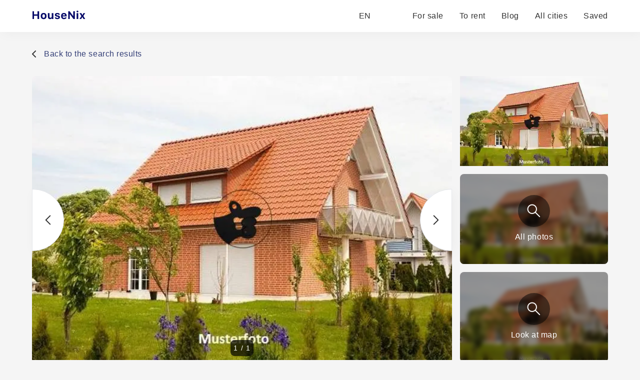

--- FILE ---
content_type: text/html; charset=utf-8
request_url: https://housenix.com/Germany/property/house-for-sale-in-Essen-Germany-284938
body_size: 18937
content:
<!DOCTYPE html><html lang="en"><head><meta charSet="utf-8" data-next-head=""/><link rel="manifest" href="/site.webmanifest" data-next-head=""/><meta name="viewport" content="width=device-width, minimal-ui" data-next-head=""/><link rel="apple-touch-icon" sizes="180x180" href="/apple-touch-icon.png" data-next-head=""/><link rel="icon" type="image/png" sizes="32x32" href="/favicon-32x32.png" data-next-head=""/><link rel="icon" type="image/png" sizes="16x16" href="/favicon-16x16.png" data-next-head=""/><meta property="og:site_name" content="HouseNix" data-next-head=""/><meta name="description" content=" From a buyer&#x27;s perspective, this property is:

1. A semi-detached house with 2 levels, a basement, and an attic, offering a total living space of 183 m². It includes a terrace, garden, garage, and additional parking spaces.
2. The house was built in 1985, with the basement partially dated to 1934 and the garage constructed in 1987.
3. Heating is provided by an oil-fired central heating system, which was installed in 2012. The overall condition and maintenance of the property are satisfactory.

For real estate investment:
The estimated property value is 610,000€ (verkehrswert). With a 30% discount on the appraised value, the purchase price would be 427,000€. This price includes no notary fees or real estate agents&#x27; commissions. This property offers a good investment opportunity due to its location in Essen and the attractive price.

For lifestyle purchase:
The property&#x27;s location in Essen provides easy access to shops, schools, and recreational facilities. The terrace and garden offer outdoor entertainment possibilities, while the garage and additional parking spaces are convenient for those with vehicles. The main level of the house offers 183 m² of living space, which can be customized to suit the buyer&#x27;s needs. Overall, this property offers a good lifestyle for those seeking a semi-detached house in Essen." data-next-head=""/><meta name="robots" content="index, follow" data-next-head=""/><link rel="canonical" href="https://housenix.com/Germany/property/House-for-sale-in-Essen-Germany-284938" data-next-head=""/><link rel="alternate" href="https://housenix.com/Germany/property/House-for-sale-in-Essen-Germany-284938" hrefLang="en" data-next-head=""/><link rel="alternate" href="https://housenix.com/Germany/property/House-for-sale-in-Essen-Germany-284938" hrefLang="x-default" data-next-head=""/><link rel="alternate" href="https://housenix.com/es/Germany/property/House-for-sale-in-Essen-Germany-284938" hrefLang="es" data-next-head=""/><link rel="alternate" href="https://housenix.com/de/Germany/property/House-for-sale-in-Essen-Germany-284938" hrefLang="de" data-next-head=""/><link rel="alternate" href="https://housenix.com/fr/Germany/property/House-for-sale-in-Essen-Germany-284938" hrefLang="fr" data-next-head=""/><link rel="alternate" href="https://housenix.com/ru/Germany/property/House-for-sale-in-Essen-Germany-284938" hrefLang="ru" data-next-head=""/><link rel="alternate" href="https://housenix.com/sv/Germany/property/House-for-sale-in-Essen-Germany-284938" hrefLang="sv" data-next-head=""/><link rel="alternate" href="https://housenix.com/it/Germany/property/House-for-sale-in-Essen-Germany-284938" hrefLang="it" data-next-head=""/><link rel="alternate" href="https://housenix.com/pt/Germany/property/House-for-sale-in-Essen-Germany-284938" hrefLang="pt" data-next-head=""/><link rel="alternate" href="https://housenix.com/fi/Germany/property/House-for-sale-in-Essen-Germany-284938" hrefLang="fi" data-next-head=""/><link rel="alternate" href="https://housenix.com/tr/Germany/property/House-for-sale-in-Essen-Germany-284938" hrefLang="tr" data-next-head=""/><link rel="alternate" href="https://housenix.com/nb/Germany/property/House-for-sale-in-Essen-Germany-284938" hrefLang="nb" data-next-head=""/><title data-next-head="">House for sale in Essen, Germany</title><meta name="twitter:card" content="summary_large_image" data-next-head=""/><meta name="twitter:site" content="@kittenprop" data-next-head=""/><meta name="twitter:creator" content="@kittenprop" data-next-head=""/><meta property="og:url" content="https://housenix.com/Germany/property/House-for-sale-in-Essen-Germany-284938" data-next-head=""/><meta property="og:title" content="House for sale in Essen, Germany" data-next-head=""/><meta property="og:description" content=" From a buyer&#x27;s perspective, this property is:

1. A semi-detached house with 2 levels, a basement, and an attic, offering a total living space of 183 m². It includes a terrace, garden, garage, and additional parking spaces.
2. The house was built in 1985, with the basement partially dated to 1934 and the garage constructed in 1987.
3. Heating is provided by an oil-fired central heating system, which was installed in 2012. The overall condition and maintenance of the property are satisfactory.

For real estate investment:
The estimated property value is 610,000€ (verkehrswert). With a 30% discount on the appraised value, the purchase price would be 427,000€. This price includes no notary fees or real estate agents&#x27; commissions. This property offers a good investment opportunity due to its location in Essen and the attractive price.

For lifestyle purchase:
The property&#x27;s location in Essen provides easy access to shops, schools, and recreational facilities. The terrace and garden offer outdoor entertainment possibilities, while the garage and additional parking spaces are convenient for those with vehicles. The main level of the house offers 183 m² of living space, which can be customized to suit the buyer&#x27;s needs. Overall, this property offers a good lifestyle for those seeking a semi-detached house in Essen." data-next-head=""/><meta property="og:image" content="https://housenix.com/images/images/de/2024/25/06/17/eOF3B7yg4ndqRHvY4TiPy.jpg" data-next-head=""/><script type="application/ld+json" data-next-head="">{"@context":"https://schema.org/","@type":"RealEstateListing","description":" From a buyer's perspective, this property is:\n\n1. A semi-detached house with 2 levels, a basement, and an attic, offering a total living space of 183 m². It includes a terrace, garden, garage, and additional parking spaces.\n2. The house was built in 1985, with the basement partially dated to 1934 and the garage constructed in 1987.\n3. Heating is provided by an oil-fired central heating system, which was installed in 2012. The overall condition and maintenance of the property are satisfactory.\n\nFor real estate investment:\nThe estimated property value is 610,000€ (verkehrswert). With a 30% discount on the appraised value, the purchase price would be 427,000€. This price includes no notary fees or real estate agents' commissions. This property offers a good investment opportunity due to its location in Essen and the attractive price.\n\nFor lifestyle purchase:\nThe property's location in Essen provides easy access to shops, schools, and recreational facilities. The terrace and garden offer outdoor entertainment possibilities, while the garage and additional parking spaces are convenient for those with vehicles. The main level of the house offers 183 m² of living space, which can be customized to suit the buyer's needs. Overall, this property offers a good lifestyle for those seeking a semi-detached house in Essen.","disambiguatingDescription":" From a buyer's perspective, this property is:\n\n1. A semi-detached house with 2 levels, a basement, and an attic, offering a total living space of 183 m². It includes a terrace, garden, garage, and additional parking spaces.\n2. The house was built in 1985, with the basement partially dated to 1934 and the garage constructed in 1987.\n3. Heating is provided by an oil-fired central heating system, which was installed in 2012. The overall condition and maintenance of the property are satisfactory.\n\nFor real estate investment:\nThe estimated property value is 610,000€ (verkehrswert). With a 30% discount on the appraised value, the purchase price would be 427,000€. This price includes no notary fees or real estate agents' commissions. This property offers a good investment opportunity due to its location in Essen and the attractive price.\n\nFor lifestyle purchase:\nThe property's location in Essen provides easy access to shops, schools, and recreational facilities. The terrace and garden offer outdoor entertainment possibilities, while the garage and additional parking spaces are convenient for those with vehicles. The main level of the house offers 183 m² of living space, which can be customized to suit the buyer's needs. Overall, this property offers a good lifestyle for those seeking a semi-detached house in Essen.","identifier":284938,"image":"https://housenix.com/images/images/de/2024/25/06/17/eOF3B7yg4ndqRHvY4TiPy.jpg","mainEntityOfPage":"https://housenix.com/Germany/property/House-for-sale-in-Essen-Germany-284938","name":"House for sale in Essen, Germany","url":"https://housenix.com/Germany/property/House-for-sale-in-Essen-Germany-284938","potentialAction":{"@type":"ReadAction","target":"https://housenix.com/Germany/property/House-for-sale-in-Essen-Germany-284938"},"numberOfBedrooms":null,"offers":{"@type":"Offer","url":"https://housenix.com/Germany/property/House-for-sale-in-Essen-Germany-284938","priceCurrency":"EUR","price":610000,"availability":"http://schema.org/InStock"},"datePosted":"2024-07-24T17:57:14.548Z"}</script><link rel="preload" as="image" imageSrcSet="/_next/image?url=https%3A%2F%2Fhousenix.com%2Fimages%2Fimages%2Fde%2F2024%2F25%2F06%2F17%2FeOF3B7yg4ndqRHvY4TiPy.jpg&amp;w=1080&amp;q=75 1x, /_next/image?url=https%3A%2F%2Fhousenix.com%2Fimages%2Fimages%2Fde%2F2024%2F25%2F06%2F17%2FeOF3B7yg4ndqRHvY4TiPy.jpg&amp;w=1920&amp;q=75 2x" data-next-head=""/><link rel="preload" href="/_next/static/css/2db8ff37643d4097.css" as="style"/><link rel="stylesheet" href="/_next/static/css/2db8ff37643d4097.css" data-n-g=""/><noscript data-n-css=""></noscript><script defer="" nomodule="" src="/_next/static/chunks/polyfills-42372ed130431b0a.js"></script><script src="/_next/static/chunks/webpack-b3ca768a13f7327f.js" defer=""></script><script src="/_next/static/chunks/framework-1506599bc21dcb74.js" defer=""></script><script src="/_next/static/chunks/main-08bb7f0cf094b78b.js" defer=""></script><script src="/_next/static/chunks/pages/_app-91b281a4427b9572.js" defer=""></script><script src="/_next/static/chunks/3796-4df0d5a8063a6038.js" defer=""></script><script src="/_next/static/chunks/5795-c949b97b56b62a3e.js" defer=""></script><script src="/_next/static/chunks/8748-dfe0b4dbf03d289e.js" defer=""></script><script src="/_next/static/chunks/7976-124b1e87e21db19b.js" defer=""></script><script src="/_next/static/chunks/pages/%5Bcountry%5D/property/%5Bid%5D-67d246dd22facd59.js" defer=""></script><script src="/_next/static/5E3xkYioZjgSOOYupFFPg/_buildManifest.js" defer=""></script><script src="/_next/static/5E3xkYioZjgSOOYupFFPg/_ssgManifest.js" defer=""></script></head><body><div id="__next"><header class="bg-white drop-shadow-primary fixed z-49 top-0 w-full shadow-[4px_4px_24px_rgba(0,0,0,0.04)]"><div class="px-25 xl:px-16 lg:px-8 sm:px-0 h-16 flex items-center text-base lg:h-12 md:text-base lg:mx-8 sm:mx-4 whitespace-nowrap"><a aria-label="Main page" href="/"><svg width="185" height="22" class="h-8 cursor-pointer" viewBox="0 0 185 22" fill="none" xmlns="http://www.w3.org/2000/svg"><path d="M14.3506 17H11.1064V10.5225H4.12402V17H0.879883V1.49902H4.12402V7.75098H11.1064V1.49902H14.3506V17ZM27.5671 15.6143C26.5359 16.71 25.1108 17.2578 23.2918 17.2578C21.4727 17.2578 20.044 16.71 19.0056 15.6143C17.9744 14.5186 17.4587 13.0039 17.4587 11.0703C17.4587 9.15104 17.978 7.64355 19.0164 6.54785C20.0619 5.44499 21.4871 4.89355 23.2918 4.89355C25.0964 4.89355 26.518 5.44499 27.5564 6.54785C28.602 7.64355 29.1248 9.15104 29.1248 11.0703C29.1248 13.0039 28.6056 14.5186 27.5671 15.6143ZM23.2918 14.7012C24.1225 14.7012 24.767 14.3861 25.2254 13.7559C25.6837 13.1185 25.9129 12.2233 25.9129 11.0703C25.9129 9.93164 25.6801 9.04362 25.2146 8.40625C24.7563 7.76888 24.1153 7.4502 23.2918 7.4502C22.461 7.4502 21.8165 7.76888 21.3582 8.40625C20.8998 9.04362 20.6707 9.93164 20.6707 11.0703C20.6707 12.2233 20.8962 13.1185 21.3474 13.7559C21.8058 14.3861 22.4539 14.7012 23.2918 14.7012ZM42.6421 5.15137V17H39.6128V15.0986H39.4195C38.8322 16.5381 37.6792 17.2578 35.9605 17.2578C34.6786 17.2578 33.6652 16.8711 32.9204 16.0977C32.1828 15.3171 31.814 14.2428 31.814 12.875V5.15137H34.94V12.0693C34.94 13.7165 35.6668 14.54 37.1206 14.54C37.8869 14.54 38.4777 14.3145 38.8931 13.8633C39.3085 13.4121 39.5161 12.7855 39.5161 11.9834V5.15137H42.6421ZM45.7503 8.63184C45.7503 7.50749 46.2014 6.60514 47.1038 5.9248C48.0133 5.2373 49.2057 4.89355 50.6809 4.89355C52.1848 4.89355 53.3629 5.19792 54.2151 5.80664C55.0745 6.41536 55.5471 7.28548 55.6331 8.41699H52.7434C52.6647 8.03027 52.4462 7.72949 52.0882 7.51465C51.7373 7.29264 51.2753 7.18164 50.7024 7.18164C50.1367 7.18164 49.6712 7.2998 49.3059 7.53613C48.9407 7.7653 48.7581 8.06608 48.7581 8.43848C48.7581 8.72493 48.887 8.96484 49.1448 9.1582C49.4026 9.3444 49.8072 9.49837 50.3587 9.62012L52.5823 10.1035C53.7353 10.3542 54.5768 10.7373 55.1067 11.2529C55.6438 11.7686 55.9124 12.4668 55.9124 13.3477C55.9124 14.5221 55.4326 15.4674 54.4729 16.1836C53.5133 16.8997 52.2529 17.2578 50.6917 17.2578C49.1305 17.2578 47.8951 16.9499 46.9856 16.334C46.0761 15.7181 45.5677 14.8408 45.4602 13.7021H48.511C48.7617 14.5472 49.51 14.9697 50.7561 14.9697C51.3649 14.9697 51.859 14.8551 52.2386 14.626C52.6181 14.3896 52.8079 14.0817 52.8079 13.7021C52.8079 13.4085 52.6897 13.1722 52.4534 12.9932C52.2171 12.807 51.8375 12.6566 51.3147 12.542L49.1663 12.0586C48.0133 11.8079 47.1539 11.4033 46.5882 10.8447C46.0296 10.279 45.7503 9.54134 45.7503 8.63184ZM63.8438 7.28906C63.1205 7.28906 62.5225 7.52181 62.0498 7.9873C61.5843 8.4528 61.323 9.06868 61.2657 9.83496H66.3145C66.2787 9.0472 66.0388 8.42773 65.5948 7.97656C65.1579 7.51823 64.5743 7.28906 63.8438 7.28906ZM66.3789 13.627H69.2901C69.0537 14.7513 68.4522 15.6393 67.4854 16.291C66.5258 16.9355 65.3226 17.2578 63.876 17.2578C62.0713 17.2578 60.6641 16.7207 59.6543 15.6465C58.6446 14.5651 58.1397 13.0612 58.1397 11.1348C58.1397 9.20833 58.6482 7.68652 59.6651 6.56934C60.682 5.45215 62.0713 4.89355 63.833 4.89355C65.5804 4.89355 66.9411 5.41992 67.9151 6.47266C68.8962 7.52539 69.3868 8.99349 69.3868 10.877V11.833H61.2549V11.9941C61.2764 12.875 61.5271 13.5732 62.0069 14.0889C62.4939 14.5973 63.1455 14.8516 63.962 14.8516C64.5778 14.8516 65.0935 14.7477 65.5088 14.54C65.9242 14.3252 66.2142 14.0208 66.3789 13.627ZM75.6102 17H72.5057V1.49902H75.2127L82.3455 11.1562H82.5389V1.49902H85.6434V17H82.9578L75.8035 7.2998H75.6102V17ZM89.3638 17V5.15137H92.4898V17H89.3638ZM90.9322 3.49707C90.3736 3.49707 89.926 3.35026 89.5894 3.05664C89.2528 2.76302 89.0845 2.38346 89.0845 1.91797C89.0845 1.44531 89.2528 1.06576 89.5894 0.779297C89.926 0.485677 90.3736 0.338867 90.9322 0.338867C91.4908 0.338867 91.9384 0.485677 92.275 0.779297C92.6116 1.06576 92.7798 1.44531 92.7798 1.91797C92.7798 2.38346 92.608 2.76302 92.2642 3.05664C91.9276 3.35026 91.4836 3.49707 90.9322 3.49707ZM100.754 13.1328H100.561L98.3587 17H95.0394L98.7562 11.1455L95.0179 5.15137H98.6058L100.701 9.04004H100.894L102.989 5.15137H106.405L102.688 11.0059L106.437 17H102.956L100.754 13.1328Z" fill="#050968"></path></svg></a><div class="flex items-center ml-auto"><div class="relative"><button class="flex items-center space-x-2 text-greyText hover:text-darkGrey"><span>EN</span><svg width="13" height="8" class="w-3 h-3" viewBox="0 0 13 8" fill="none" xmlns="http://www.w3.org/2000/svg"><path d="M1.3999 1.5L6.3999 6.5L11.3999 1.5" stroke-width="2" stroke-linecap="round" stroke-linejoin="round"></path></svg></button></div><ul class="flex items-center ml-8 bg-white justify-end h-6 md:hidden"><li class="ml-8 h-full flex items-center"><a class="text-greyText hover:border-b-2 border-green" href="/Germany">For sale</a></li><li class="ml-8 h-full flex items-center"><a class="text-greyText hover:border-b-2 border-green" href="/Germany/rent">To rent</a></li><li class="ml-8 h-full flex items-center"><a target="_blank" rel="noopener noreferrer" class="text-greyText hover:border-b-2 border-green" href="/blog">Blog</a></li><li class="ml-8 h-full flex items-center"><a class="text-greyText hover:border-b-2 border-green" href="/Germany/allStates">All cities</a></li><li class="ml-8 h-full flex items-center"><a rel="nofollow" class="text-greyText hover:border-b-2 border-green" href="/saved">Saved</a></li></ul></div></div><div class="hidden md:flex flex-col w-full h-full fixed z-48 bg-primary overflow-scroll pb-30 md:hidden"><ul class="w-full flex flex-col items-center mt-5"><li><a class="bg-white w-86 shadow-[4px_4px_24px_rgba(34,34,34,0.04)] rounded-lg mb-4" href="/Germany/"><div class="h-46 w-full relative"><img alt="For sale" loading="lazy" decoding="async" data-nimg="fill" class="rounded-lg" style="position:absolute;height:100%;width:100%;left:0;top:0;right:0;bottom:0;object-fit:fill;color:transparent" sizes="1440px, (max-width: 1024px) 800px, (max-width: 768px) 600px, (max-width: 575px) 400px" srcSet="/_next/image?url=https%3A%2F%2Fhousenix.com%2Fimages%2Fstatic%2Fsale_x600.jpg&amp;w=16&amp;q=80 16w, /_next/image?url=https%3A%2F%2Fhousenix.com%2Fimages%2Fstatic%2Fsale_x600.jpg&amp;w=32&amp;q=80 32w, /_next/image?url=https%3A%2F%2Fhousenix.com%2Fimages%2Fstatic%2Fsale_x600.jpg&amp;w=48&amp;q=80 48w, /_next/image?url=https%3A%2F%2Fhousenix.com%2Fimages%2Fstatic%2Fsale_x600.jpg&amp;w=64&amp;q=80 64w, /_next/image?url=https%3A%2F%2Fhousenix.com%2Fimages%2Fstatic%2Fsale_x600.jpg&amp;w=96&amp;q=80 96w, /_next/image?url=https%3A%2F%2Fhousenix.com%2Fimages%2Fstatic%2Fsale_x600.jpg&amp;w=128&amp;q=80 128w, /_next/image?url=https%3A%2F%2Fhousenix.com%2Fimages%2Fstatic%2Fsale_x600.jpg&amp;w=256&amp;q=80 256w, /_next/image?url=https%3A%2F%2Fhousenix.com%2Fimages%2Fstatic%2Fsale_x600.jpg&amp;w=384&amp;q=80 384w, /_next/image?url=https%3A%2F%2Fhousenix.com%2Fimages%2Fstatic%2Fsale_x600.jpg&amp;w=640&amp;q=80 640w, /_next/image?url=https%3A%2F%2Fhousenix.com%2Fimages%2Fstatic%2Fsale_x600.jpg&amp;w=750&amp;q=80 750w, /_next/image?url=https%3A%2F%2Fhousenix.com%2Fimages%2Fstatic%2Fsale_x600.jpg&amp;w=828&amp;q=80 828w, /_next/image?url=https%3A%2F%2Fhousenix.com%2Fimages%2Fstatic%2Fsale_x600.jpg&amp;w=1080&amp;q=80 1080w, /_next/image?url=https%3A%2F%2Fhousenix.com%2Fimages%2Fstatic%2Fsale_x600.jpg&amp;w=1200&amp;q=80 1200w, /_next/image?url=https%3A%2F%2Fhousenix.com%2Fimages%2Fstatic%2Fsale_x600.jpg&amp;w=1920&amp;q=80 1920w, /_next/image?url=https%3A%2F%2Fhousenix.com%2Fimages%2Fstatic%2Fsale_x600.jpg&amp;w=2048&amp;q=80 2048w, /_next/image?url=https%3A%2F%2Fhousenix.com%2Fimages%2Fstatic%2Fsale_x600.jpg&amp;w=3840&amp;q=80 3840w" src="/_next/image?url=https%3A%2F%2Fhousenix.com%2Fimages%2Fstatic%2Fsale_x600.jpg&amp;w=3840&amp;q=80"/></div><div class="h-18 w-86 px-3 py-2 flex flex-col items-center justify-center"><div class="text-avg mb-2">For sale</div><p class="text-center text-sm text-grey">Explore best real estate for sale</p></div></a></li><li><a class="bg-white w-86 shadow-[4px_4px_24px_rgba(34,34,34,0.04)] rounded-lg mb-4" href="/Germany/rent"><div class="h-46 w-full relative"><img alt="To rent" loading="lazy" decoding="async" data-nimg="fill" class="rounded-lg" style="position:absolute;height:100%;width:100%;left:0;top:0;right:0;bottom:0;object-fit:fill;color:transparent" sizes="1440px, (max-width: 1024px) 800px, (max-width: 768px) 600px, (max-width: 575px) 400px" srcSet="/_next/image?url=https%3A%2F%2Fhousenix.com%2Fimages%2Fstatic%2Frent_x600.jpg&amp;w=16&amp;q=80 16w, /_next/image?url=https%3A%2F%2Fhousenix.com%2Fimages%2Fstatic%2Frent_x600.jpg&amp;w=32&amp;q=80 32w, /_next/image?url=https%3A%2F%2Fhousenix.com%2Fimages%2Fstatic%2Frent_x600.jpg&amp;w=48&amp;q=80 48w, /_next/image?url=https%3A%2F%2Fhousenix.com%2Fimages%2Fstatic%2Frent_x600.jpg&amp;w=64&amp;q=80 64w, /_next/image?url=https%3A%2F%2Fhousenix.com%2Fimages%2Fstatic%2Frent_x600.jpg&amp;w=96&amp;q=80 96w, /_next/image?url=https%3A%2F%2Fhousenix.com%2Fimages%2Fstatic%2Frent_x600.jpg&amp;w=128&amp;q=80 128w, /_next/image?url=https%3A%2F%2Fhousenix.com%2Fimages%2Fstatic%2Frent_x600.jpg&amp;w=256&amp;q=80 256w, /_next/image?url=https%3A%2F%2Fhousenix.com%2Fimages%2Fstatic%2Frent_x600.jpg&amp;w=384&amp;q=80 384w, /_next/image?url=https%3A%2F%2Fhousenix.com%2Fimages%2Fstatic%2Frent_x600.jpg&amp;w=640&amp;q=80 640w, /_next/image?url=https%3A%2F%2Fhousenix.com%2Fimages%2Fstatic%2Frent_x600.jpg&amp;w=750&amp;q=80 750w, /_next/image?url=https%3A%2F%2Fhousenix.com%2Fimages%2Fstatic%2Frent_x600.jpg&amp;w=828&amp;q=80 828w, /_next/image?url=https%3A%2F%2Fhousenix.com%2Fimages%2Fstatic%2Frent_x600.jpg&amp;w=1080&amp;q=80 1080w, /_next/image?url=https%3A%2F%2Fhousenix.com%2Fimages%2Fstatic%2Frent_x600.jpg&amp;w=1200&amp;q=80 1200w, /_next/image?url=https%3A%2F%2Fhousenix.com%2Fimages%2Fstatic%2Frent_x600.jpg&amp;w=1920&amp;q=80 1920w, /_next/image?url=https%3A%2F%2Fhousenix.com%2Fimages%2Fstatic%2Frent_x600.jpg&amp;w=2048&amp;q=80 2048w, /_next/image?url=https%3A%2F%2Fhousenix.com%2Fimages%2Fstatic%2Frent_x600.jpg&amp;w=3840&amp;q=80 3840w" src="/_next/image?url=https%3A%2F%2Fhousenix.com%2Fimages%2Fstatic%2Frent_x600.jpg&amp;w=3840&amp;q=80"/></div><div class="h-18 w-86 px-3 py-2 flex flex-col items-center justify-center"><div class="text-avg mb-2">To rent</div><p class="text-center text-sm text-grey">Explore best rental real estate</p></div></a></li><li><a class="bg-white w-86 shadow-[4px_4px_24px_rgba(34,34,34,0.04)] rounded-lg mb-4" href="/blog/" target="_blank" rel="noopener noreferrer"><div class="h-46 w-full relative"><img alt="Blog" loading="lazy" decoding="async" data-nimg="fill" class="rounded-lg" style="position:absolute;height:100%;width:100%;left:0;top:0;right:0;bottom:0;object-fit:fill;color:transparent" sizes="1440px, (max-width: 1024px) 800px, (max-width: 768px) 600px, (max-width: 575px) 400px" srcSet="/_next/image?url=https%3A%2F%2Fhousenix.com%2Fimages%2Fstatic%2Fblog-img_x600.jpg&amp;w=16&amp;q=80 16w, /_next/image?url=https%3A%2F%2Fhousenix.com%2Fimages%2Fstatic%2Fblog-img_x600.jpg&amp;w=32&amp;q=80 32w, /_next/image?url=https%3A%2F%2Fhousenix.com%2Fimages%2Fstatic%2Fblog-img_x600.jpg&amp;w=48&amp;q=80 48w, /_next/image?url=https%3A%2F%2Fhousenix.com%2Fimages%2Fstatic%2Fblog-img_x600.jpg&amp;w=64&amp;q=80 64w, /_next/image?url=https%3A%2F%2Fhousenix.com%2Fimages%2Fstatic%2Fblog-img_x600.jpg&amp;w=96&amp;q=80 96w, /_next/image?url=https%3A%2F%2Fhousenix.com%2Fimages%2Fstatic%2Fblog-img_x600.jpg&amp;w=128&amp;q=80 128w, /_next/image?url=https%3A%2F%2Fhousenix.com%2Fimages%2Fstatic%2Fblog-img_x600.jpg&amp;w=256&amp;q=80 256w, /_next/image?url=https%3A%2F%2Fhousenix.com%2Fimages%2Fstatic%2Fblog-img_x600.jpg&amp;w=384&amp;q=80 384w, /_next/image?url=https%3A%2F%2Fhousenix.com%2Fimages%2Fstatic%2Fblog-img_x600.jpg&amp;w=640&amp;q=80 640w, /_next/image?url=https%3A%2F%2Fhousenix.com%2Fimages%2Fstatic%2Fblog-img_x600.jpg&amp;w=750&amp;q=80 750w, /_next/image?url=https%3A%2F%2Fhousenix.com%2Fimages%2Fstatic%2Fblog-img_x600.jpg&amp;w=828&amp;q=80 828w, /_next/image?url=https%3A%2F%2Fhousenix.com%2Fimages%2Fstatic%2Fblog-img_x600.jpg&amp;w=1080&amp;q=80 1080w, /_next/image?url=https%3A%2F%2Fhousenix.com%2Fimages%2Fstatic%2Fblog-img_x600.jpg&amp;w=1200&amp;q=80 1200w, /_next/image?url=https%3A%2F%2Fhousenix.com%2Fimages%2Fstatic%2Fblog-img_x600.jpg&amp;w=1920&amp;q=80 1920w, /_next/image?url=https%3A%2F%2Fhousenix.com%2Fimages%2Fstatic%2Fblog-img_x600.jpg&amp;w=2048&amp;q=80 2048w, /_next/image?url=https%3A%2F%2Fhousenix.com%2Fimages%2Fstatic%2Fblog-img_x600.jpg&amp;w=3840&amp;q=80 3840w" src="/_next/image?url=https%3A%2F%2Fhousenix.com%2Fimages%2Fstatic%2Fblog-img_x600.jpg&amp;w=3840&amp;q=80"/></div><div class="h-18 w-86 px-3 py-2 flex flex-col items-center justify-center"><div class="text-avg mb-2">Blog</div><p class="text-center text-sm text-grey">Our blog will help you with with buying and selling process</p></div></a></li></ul></div><div class="h-17 md:flex z-49 items-center justify-around bg-white w-full fixed bottom-0 text-sm text-grey hidden shadow-[0px_-3px_28px_rgba(0,0,0,0.03)] md:hidden"><button class="flex flex-col items-center group"><svg width="20" height="21" class="w-6 h-6 mb-1 stroke-darkGrey group-hover:stroke-breadscrums" viewBox="0 0 20 21" fill="none" xmlns="http://www.w3.org/2000/svg"><path d="M10.9823 1.764C10.631 1.49075 10.4553 1.35412 10.2613 1.3016C10.0902 1.25526 9.9098 1.25526 9.73865 1.3016C9.54468 1.35412 9.36902 1.49075 9.0177 1.764L2.23539 7.03912C1.78202 7.39175 1.55534 7.56806 1.39203 7.78886C1.24737 7.98444 1.1396 8.20478 1.07403 8.43905C1 8.70352 1 8.9907 1 9.56505V16.8C1 17.9201 1 18.4801 1.21799 18.908C1.40973 19.2843 1.71569 19.5903 2.09202 19.782C2.51984 20 3.0799 20 4.2 20H6.2C6.48003 20 6.62004 20 6.727 19.9455C6.82108 19.8976 6.89757 19.8211 6.9455 19.727C7 19.62 7 19.48 7 19.2V12.6C7 12.0399 7 11.7599 7.10899 11.546C7.20487 11.3578 7.35785 11.2049 7.54601 11.109C7.75992 11 8.03995 11 8.6 11H11.4C11.9601 11 12.2401 11 12.454 11.109C12.6422 11.2049 12.7951 11.3578 12.891 11.546C13 11.7599 13 12.0399 13 12.6V19.2C13 19.48 13 19.62 13.0545 19.727C13.1024 19.8211 13.1789 19.8976 13.273 19.9455C13.38 20 13.52 20 13.8 20H15.8C16.9201 20 17.4802 20 17.908 19.782C18.2843 19.5903 18.5903 19.2843 18.782 18.908C19 18.4801 19 17.9201 19 16.8V9.56505C19 8.9907 19 8.70352 18.926 8.43905C18.8604 8.20478 18.7526 7.98444 18.608 7.78886C18.4447 7.56806 18.218 7.39175 17.7646 7.03913L10.9823 1.764Z" stroke-width="2" stroke-linecap="round" stroke-linejoin="round"></path></svg><span class="group-hover:text-breadscrums">Home</span></button><button class="flex flex-col items-center group"><svg width="18" height="22" class="w-6 h-6 mb-1 stroke-darkGrey group-hover:stroke-breadscrums" viewBox="0 0 18 22" fill="none" xmlns="http://www.w3.org/2000/svg"><path d="M9 12C10.6569 12 12 10.6569 12 9C12 7.34315 10.6569 6 9 6C7.34315 6 6 7.34315 6 9C6 10.6569 7.34315 12 9 12Z" stroke-width="2" stroke-linecap="round" stroke-linejoin="round"></path><path d="M9 21C13 17 17 13.4183 17 9C17 4.58172 13.4183 1 9 1C4.58172 1 1 4.58172 1 9C1 13.4183 5 17 9 21Z" stroke-width="2" stroke-linecap="round" stroke-linejoin="round"></path></svg><span class="group-hover:text-breadscrums">All cities</span></button><button class="flex flex-col items-center group"><svg width="22" height="21" class="stroke-darkGrey transition w-6 h-6 mb-1 group-hover:stroke-breadscrums" viewBox="0 0 22 21" fill="none" xmlns="http://www.w3.org/2000/svg"><path fill-rule="evenodd" clip-rule="evenodd" d="M10.9932 4.13581C8.9938 1.7984 5.65975 1.16964 3.15469 3.31001C0.649644 5.45038 0.296968 9.02898 2.2642 11.5604C3.89982 13.6651 8.84977 18.1041 10.4721 19.5408C10.6536 19.7016 10.7444 19.7819 10.8502 19.8135C10.9426 19.8411 11.0437 19.8411 11.1361 19.8135C11.2419 19.7819 11.3327 19.7016 11.5142 19.5408C13.1365 18.1041 18.0865 13.6651 19.7221 11.5604C21.6893 9.02898 21.3797 5.42787 18.8316 3.31001C16.2835 1.19216 12.9925 1.7984 10.9932 4.13581Z" stroke-width="2" stroke-linecap="round" stroke-linejoin="round"></path></svg><span class="group-hover:text-breadscrums">Saved</span></button><button class="flex flex-col items-center group"><svg width="20" height="14" viewBox="0 0 20 14" fill="none" xmlns="http://www.w3.org/2000/svg" class="w-6 h-6 mb-1 stroke-darkGrey group-hover:stroke-breadscrums"><path d="M1 7H19M1 1H19M1 13H19" stroke-width="2" stroke-linecap="round" stroke-linejoin="round"></path></svg><span class="group-hover:text-breadscrums">Other</span></button></div></header><div class="mt-24 lg:mt-20 min-h-[70vh]"><div class="px-25 xl:px-16 lg:px-8 sm:px-0 md:px-0 sm:px-0 "><div class="h-17 md:flex items-center justify-center bg-white w-full fixed bottom-0 text-grey hidden z-49 text-base shadow-[0px_-3px_28px_rgba(0,0,0,0.03)]"><button class="flex justify-center items-center w-67 h-13 border-2 border-grey hover:border-darkGreen rounded-[100px] w-1/3 sm:w-full transition hover:text-white hover:bg-darkGreen rounded-lg mr-2 sm:ml-4"><svg width="22" height="21" class="stroke-darkGrey transition mr-2 fill-white" viewBox="0 0 22 21" fill="none" xmlns="http://www.w3.org/2000/svg"><path fill-rule="evenodd" clip-rule="evenodd" d="M10.9932 4.13581C8.9938 1.7984 5.65975 1.16964 3.15469 3.31001C0.649644 5.45038 0.296968 9.02898 2.2642 11.5604C3.89982 13.6651 8.84977 18.1041 10.4721 19.5408C10.6536 19.7016 10.7444 19.7819 10.8502 19.8135C10.9426 19.8411 11.0437 19.8411 11.1361 19.8135C11.2419 19.7819 11.3327 19.7016 11.5142 19.5408C13.1365 18.1041 18.0865 13.6651 19.7221 11.5604C21.6893 9.02898 21.3797 5.42787 18.8316 3.31001C16.2835 1.19216 12.9925 1.7984 10.9932 4.13581Z" stroke-width="2" stroke-linecap="round" stroke-linejoin="round"></path></svg>Save</button><button class="flex justify-center items-center w-67 h-13 border-2 border-grey hover:border-darkGreen rounded-[100px] w-1/3 sm:w-full transition hover:text-white hover:bg-darkGreen rounded-lg sm:mr-4">Contact publisher</button></div><div class="mb-8 md:px-4 md:mb-4 md:-mt-4"><a class="flex items-center cursor-pointer" href="/Germany/Essen"><svg width="8" height="14" class="mr-4" viewBox="0 0 8 14" fill="none" xmlns="http://www.w3.org/2000/svg"><path d="M7 13L1 7L7 1" stroke="#313131" stroke-width="2" stroke-linecap="round" stroke-linejoin="round"></path></svg><span class="text-breadscrums">Back to the search results</span></a></div><div class="mb-8 flex justify-center z-10 md:mb-5"><div class="w-230 h-144 sm:h-80 megaSm:h-59 lg:h-104 mr-4 relative flex justify-center cursor-pointer md:mr-0"><div class="z-45 w-full h-full justify-between flex items-center absolute"><button disabled="" class="w-16 h-31 bg-white border flex items-center justify-center shadow-[4px_4px_24px_rgba(34,34,34,0.04)] rounded-r-[400px] md:hidden z-45" aria-label="Previous image"><svg width="12" height="20" viewBox="0 0 12 20" fill="none" xmlns="http://www.w3.org/2000/svg" class=""><path d="M10.25 18.5L1.75 10L10.25 1.5" stroke="#313131" stroke-width="2" stroke-linecap="round" stroke-linejoin="round"></path></svg></button><button class="w-16 h-31 bg-white border flex items-center justify-center shadow-[4px_4px_24px_rgba(34,34,34,0.04)] rounded-l-[400px] md:hidden z-45" aria-label="Next image"><svg width="12" height="20" viewBox="0 0 12 20" fill="none" xmlns="http://www.w3.org/2000/svg" class=""><path d="M1.75 18.5L10.25 10L1.75 1.5" stroke="#313131" stroke-width="2" stroke-linecap="round" stroke-linejoin="round"></path></svg></button></div><div class="transparent-black-7 py-1.5 px-1.5 text-sm rounded-lg text-white flex items-center justify-center absolute bottom-4 z-45"><span class="mr-1.5">1</span>/<span class="ml-1.5">1</span></div><img alt="House for sale in Essen, Germany" draggable="false" width="920" height="580" decoding="async" data-nimg="1" class="z-41 absolute rounded-lg transition-all md:rounded-none object-cover w-full h-full" style="color:transparent" srcSet="/_next/image?url=https%3A%2F%2Fhousenix.com%2Fimages%2Fimages%2Fde%2F2024%2F25%2F06%2F17%2FeOF3B7yg4ndqRHvY4TiPy.jpg&amp;w=1080&amp;q=75 1x, /_next/image?url=https%3A%2F%2Fhousenix.com%2Fimages%2Fimages%2Fde%2F2024%2F25%2F06%2F17%2FeOF3B7yg4ndqRHvY4TiPy.jpg&amp;w=1920&amp;q=75 2x" src="/_next/image?url=https%3A%2F%2Fhousenix.com%2Fimages%2Fimages%2Fde%2F2024%2F25%2F06%2F17%2FeOF3B7yg4ndqRHvY4TiPy.jpg&amp;w=1920&amp;q=75"/></div><div class="md:hidden"><div class="relative cursor-pointer w-74 h-45 lg:h-32 rounded-lg mb-4"><img alt="second image" draggable="false" loading="lazy" width="300" height="200" decoding="async" data-nimg="1" class="transition duration-300 object-cover w-full h-full" style="color:transparent" srcSet="/_next/image?url=https%3A%2F%2Fhousenix.com%2Fimages%2Fimages%2Fde%2F2024%2F25%2F06%2F17%2FeOF3B7yg4ndqRHvY4TiPy.jpg&amp;w=384&amp;q=10 1x, /_next/image?url=https%3A%2F%2Fhousenix.com%2Fimages%2Fimages%2Fde%2F2024%2F25%2F06%2F17%2FeOF3B7yg4ndqRHvY4TiPy.jpg&amp;w=640&amp;q=10 2x" src="/_next/image?url=https%3A%2F%2Fhousenix.com%2Fimages%2Fimages%2Fde%2F2024%2F25%2F06%2F17%2FeOF3B7yg4ndqRHvY4TiPy.jpg&amp;w=640&amp;q=10"/></div><div class="w-74 h-45 lg:h-32 mb-4 relative"><div class="z-45 w-full h-full rounded-lg absolute backdrop-blur-sm transparent-black-4 flex flex-col justify-center items-center cursor-pointer"><button class="w-16 h-16 transparent-black-5 rounded-[100px] flex justify-center items-center mb-2 transition duration-300 hover:bg-darkGreen" aria-label="View all images"><svg width="30" height="30" class="" viewBox="0 0 30 30" fill="none" xmlns="http://www.w3.org/2000/svg"><path d="M11.25 20C16.0825 20 20 16.0825 20 11.25C20 6.41751 16.0825 2.5 11.25 2.5C6.41751 2.5 2.5 6.41751 2.5 11.25C2.5 16.0825 6.41751 20 11.25 20Z" stroke="white" stroke-width="2" stroke-linecap="round" stroke-linejoin="round"></path><path d="M26.25 26.25L17.5 17.5" stroke="white" stroke-width="2" stroke-linecap="round" stroke-linejoin="round"></path></svg></button><p class="text-white">All photos</p></div><img alt="third image" draggable="false" loading="lazy" width="300" height="200" decoding="async" data-nimg="1" class="rounded-lg z-41 object-cover w-full h-full" style="color:transparent" srcSet="/_next/image?url=https%3A%2F%2Fhousenix.com%2Fimages%2Fimages%2Fde%2F2024%2F25%2F06%2F17%2FeOF3B7yg4ndqRHvY4TiPy.jpg&amp;w=384&amp;q=10 1x, /_next/image?url=https%3A%2F%2Fhousenix.com%2Fimages%2Fimages%2Fde%2F2024%2F25%2F06%2F17%2FeOF3B7yg4ndqRHvY4TiPy.jpg&amp;w=640&amp;q=10 2x" src="/_next/image?url=https%3A%2F%2Fhousenix.com%2Fimages%2Fimages%2Fde%2F2024%2F25%2F06%2F17%2FeOF3B7yg4ndqRHvY4TiPy.jpg&amp;w=640&amp;q=10"/></div><div class="w-74 h-45 lg:h-32 relative"><div class="z-45 w-full h-full rounded-lg absolute backdrop-blur-sm transparent-black-4 flex flex-col justify-center items-center cursor-pointer"><button class="w-16 h-16 transparent-black-5 rounded-[100px] flex justify-center items-center mb-2 transition duration-300 hover:bg-darkGreen" aria-label="View on map"><svg width="30" height="30" class="" viewBox="0 0 30 30" fill="none" xmlns="http://www.w3.org/2000/svg"><path d="M11.25 20C16.0825 20 20 16.0825 20 11.25C20 6.41751 16.0825 2.5 11.25 2.5C6.41751 2.5 2.5 6.41751 2.5 11.25C2.5 16.0825 6.41751 20 11.25 20Z" stroke="white" stroke-width="2" stroke-linecap="round" stroke-linejoin="round"></path><path d="M26.25 26.25L17.5 17.5" stroke="white" stroke-width="2" stroke-linecap="round" stroke-linejoin="round"></path></svg></button><p class="text-white text-center">Look at map</p></div><img alt="third image" draggable="false" loading="lazy" width="300" height="200" decoding="async" data-nimg="1" class="z-41 rounded-lg object-cover w-full h-full" style="color:transparent" srcSet="/_next/image?url=https%3A%2F%2Fhousenix.com%2Fimages%2Fimages%2Fde%2F2024%2F25%2F06%2F17%2FeOF3B7yg4ndqRHvY4TiPy.jpg&amp;w=384&amp;q=10 1x, /_next/image?url=https%3A%2F%2Fhousenix.com%2Fimages%2Fimages%2Fde%2F2024%2F25%2F06%2F17%2FeOF3B7yg4ndqRHvY4TiPy.jpg&amp;w=640&amp;q=10 2x" src="/_next/image?url=https%3A%2F%2Fhousenix.com%2Fimages%2Fimages%2Fde%2F2024%2F25%2F06%2F17%2FeOF3B7yg4ndqRHvY4TiPy.jpg&amp;w=640&amp;q=10"/></div></div></div><div class="flex justify-center"><div class="w-230 sm:w-full mr-4 md:mr-0"><div class="flex justify-between items-center text-2.7xl font-medium mb-2 md:flex-col-reverse md:items-start md:px-4"><h1 class="w-full overflow-hidden text-ellipsis max-h-20 mr-2 sm:mr-0 md:text-avg sm:max-h-12">House for sale in Essen, Germany</h1><span class="mr-2 sm:mr-0 font-bold text-2.7xl whitespace-nowrap md:mb-2.5">610 000€</span></div><div class="flex items-center mb-8 md:text-base md:border-b md:pb-4 md:mb-4 md:px-4"><svg width="18" height="22" class="mr-3 stroke-black" viewBox="0 0 18 22" fill="none" xmlns="http://www.w3.org/2000/svg"><path d="M9 12C10.6569 12 12 10.6569 12 9C12 7.34315 10.6569 6 9 6C7.34315 6 6 7.34315 6 9C6 10.6569 7.34315 12 9 12Z" stroke-width="2" stroke-linecap="round" stroke-linejoin="round"></path><path d="M9 21C13 17 17 13.4183 17 9C17 4.58172 13.4183 1 9 1C4.58172 1 1 4.58172 1 9C1 13.4183 5 17 9 21Z" stroke-width="2" stroke-linecap="round" stroke-linejoin="round"></path></svg><p class="text-base">45359 Essen</p></div><div><div class="mb-4 md:px-4 md:mb-3"><div class="text-lg font-bold w-max relative z-1 "><h2 class="z-1 relative">Investment Breakdown</h2><div class="z-0 w-full h-2.5 absolute top-4 left-1 bg-lightGreen"></div></div></div><div class="ml-1.5 md:ml-0 md:px-4 mb-5 md:mb-6 flex-1 grid grid-cols-4 gap-3"><div><p class="text-gray-500 text-sm">Gross Yield:</p><p class="text-green-600 text-lg font-semibold">-</p></div><div><p class="text-gray-500 text-sm">Time to pay off with rent:</p><p class="text-gray-800 text-lg font-semibold">-</p></div><div><p class="text-gray-500 text-sm">Price Difference:</p><p class="text-gray-800 text-lg font-semibold">-</p></div><div><p class="text-gray-500 text-sm">Expected Rent:</p><p class="text-gray-800 text-lg font-semibold">-</p></div></div><div class="mb-5 md:px-4 md:mb-4"><div class="text-lg font-bold w-max relative z-1 "><h2 class="z-1 relative">Property description</h2><div class="z-0 w-full h-2.5 absolute top-4 left-1 bg-lightGreen"></div></div></div><p class="ml-1.5 md:ml-0 md:px-4 mb-5 md:mb-6"> From a buyer&#x27;s perspective, this property is:

1. A semi-detached house with 2 levels, a basement, and an attic, offering a total living space of 183 m². It includes a terrace, garden, garage, and additional parking spaces.
2. The house was built in 1985, with the basement partially dated to 1934 and the garage constructed in 1987.
3. Heating is provided by an oil-fired central heating system, which was installed in 2012. The overall condition and maintenance of the property are satisfactory.

For real estate investment:
The estimated property value is 610,000€ (verkehrswert). With a 30% discount on the appraised value, the purchase price would be 427,000€. This price includes no notary fees or real estate agents&#x27; commissions. This property offers a good investment opportunity due to its location in Essen and the attractive price.

For lifestyle purchase:
The property&#x27;s location in Essen provides easy access to shops, schools, and recreational facilities. The terrace and garden offer outdoor entertainment possibilities, while the garage and additional parking spaces are convenient for those with vehicles. The main level of the house offers 183 m² of living space, which can be customized to suit the buyer&#x27;s needs. Overall, this property offers a good lifestyle for those seeking a semi-detached house in Essen.</p></div><div class="mb-5 md:px-4 md:mb-4"><div class="text-lg font-bold w-max relative z-1 "><h2 class="z-1 relative">Location</h2><div class="z-0 w-full h-2.5 absolute top-4 left-1 bg-lightGreen"></div></div></div><div class="flex items-center mb-8 md:text-base md:border-b md:pb-4 md:mb-4 md:px-4"><svg width="18" height="22" class="mr-3 stroke-black" viewBox="0 0 18 22" fill="none" xmlns="http://www.w3.org/2000/svg"><path d="M9 12C10.6569 12 12 10.6569 12 9C12 7.34315 10.6569 6 9 6C7.34315 6 6 7.34315 6 9C6 10.6569 7.34315 12 9 12Z" stroke-width="2" stroke-linecap="round" stroke-linejoin="round"></path><path d="M9 21C13 17 17 13.4183 17 9C17 4.58172 13.4183 1 9 1C4.58172 1 1 4.58172 1 9C1 13.4183 5 17 9 21Z" stroke-width="2" stroke-linecap="round" stroke-linejoin="round"></path></svg><p class="text-base">45359 Essen</p></div></div><div class="flex flex-col justify-around items-center w-74 h-55 bg-white p-2 text-lg text-grey md:hidden"><button class="flex justify-center items-center w-67 h-13 border-2 border-grey hover:border-darkGreen rounded-[100px] w-full transition hover:text-white hover:bg-darkGreen">Contact publisher</button><button class="flex justify-center items-center w-67 h-13 border-2 border-grey hover:border-darkGreen rounded-[100px] w-full transition hover:text-white hover:bg-darkGreen"><svg width="22" height="21" class="stroke-darkGrey transition mr-2 fill-white" viewBox="0 0 22 21" fill="none" xmlns="http://www.w3.org/2000/svg"><path fill-rule="evenodd" clip-rule="evenodd" d="M10.9932 4.13581C8.9938 1.7984 5.65975 1.16964 3.15469 3.31001C0.649644 5.45038 0.296968 9.02898 2.2642 11.5604C3.89982 13.6651 8.84977 18.1041 10.4721 19.5408C10.6536 19.7016 10.7444 19.7819 10.8502 19.8135C10.9426 19.8411 11.0437 19.8411 11.1361 19.8135C11.2419 19.7819 11.3327 19.7016 11.5142 19.5408C13.1365 18.1041 18.0865 13.6651 19.7221 11.5604C21.6893 9.02898 21.3797 5.42787 18.8316 3.31001C16.2835 1.19216 12.9925 1.7984 10.9932 4.13581Z" stroke-width="2" stroke-linecap="round" stroke-linejoin="round"></path></svg>Save</button><button class="flex justify-center items-center w-67 h-13 border-2 border-grey hover:border-darkGreen rounded-[100px] w-full transition hover:text-white hover:bg-darkGreen"><svg width="21" height="20" viewBox="0 0 21 20" class="mr-2 stroke-grey" fill="none" xmlns="http://www.w3.org/2000/svg"><path d="M19.2914 10.6075C19.5355 10.3982 19.6575 10.2936 19.7023 10.1691C19.7415 10.0598 19.7415 9.94028 19.7023 9.83101C19.6575 9.70651 19.5355 9.60189 19.2914 9.39264L10.8206 2.13202C10.4004 1.77182 10.1903 1.59172 10.0124 1.58731C9.8578 1.58348 9.71012 1.6514 9.61242 1.77128C9.5 1.90921 9.5 2.18595 9.5 2.73942V7.03468C7.36532 7.40813 5.41159 8.4898 3.95971 10.1139C2.37682 11.8846 1.50123 14.176 1.5 16.551V17.163C2.54934 15.8989 3.85951 14.8766 5.34076 14.166C6.6467 13.5395 8.05842 13.1684 9.5 13.0706V17.2607C9.5 17.8141 9.5 18.0909 9.61242 18.2288C9.71012 18.3487 9.8578 18.4166 10.0124 18.4128C10.1903 18.4084 10.4004 18.2283 10.8206 17.8681L19.2914 10.6075Z" stroke-width="2" stroke-linecap="round" stroke-linejoin="round"></path></svg>Share</button>Date added: 24.07.2024</div></div><div class="mb-5 md:px-4 md:mb-4"><div class="text-lg font-bold w-max relative z-1 "><h2 class="z-1 relative">More properties for you</h2><div class="z-0 w-full h-2.5 absolute top-4 left-1 bg-lightGreen"></div></div></div><div class="flex flex-wrap justify-center mb-12 md:mb-0 md:px-4 mb-15"><div class="h-102 w-95 md:w-full md:h-132 sm:w-86 sm:h-102 bg-white rounded-lg relative flex flex-col cursor-pointer shadow-[4px_4px_24px_rgba(34,34,34,0.04)] mb-4 mx-2"><button class="z-48 bg-white rounded-xl w-10 h-10 flex items-center justify-center absolute top-2 right-3 cursor-pointer" id="like-331988" aria-label="Save property 331988"><svg width="22" height="21" class="stroke-darkGrey transition transition" viewBox="0 0 22 21" fill="none" xmlns="http://www.w3.org/2000/svg"><path fill-rule="evenodd" clip-rule="evenodd" d="M10.9932 4.13581C8.9938 1.7984 5.65975 1.16964 3.15469 3.31001C0.649644 5.45038 0.296968 9.02898 2.2642 11.5604C3.89982 13.6651 8.84977 18.1041 10.4721 19.5408C10.6536 19.7016 10.7444 19.7819 10.8502 19.8135C10.9426 19.8411 11.0437 19.8411 11.1361 19.8135C11.2419 19.7819 11.3327 19.7016 11.5142 19.5408C13.1365 18.1041 18.0865 13.6651 19.7221 11.5604C21.6893 9.02898 21.3797 5.42787 18.8316 3.31001C16.2835 1.19216 12.9925 1.7984 10.9932 4.13581Z" stroke-width="2" stroke-linecap="round" stroke-linejoin="round"></path></svg></button><a title="House for sale in Essen, Germany" href="/Germany/property/House-for-sale-in-Essen-Germany-331988"><div class="w-full h-64 md:h-92 sm:h-64 rounded-lg relative"><img alt="House for sale in Essen, Germany" title="House for sale in Essen, Germany" draggable="false" loading="lazy" width="380" height="256" decoding="async" data-nimg="1" class="rounded-lg w-full h-full" style="color:transparent;object-fit:cover" srcSet="/_next/image?url=https%3A%2F%2Fhousenix.com%2Fimages%2Fimages%2Fde%2F2024%2F14%2F10%2F12%2FO3386huG4GJLWcHq8qmvL.JPG&amp;w=384&amp;q=30 1x, /_next/image?url=https%3A%2F%2Fhousenix.com%2Fimages%2Fimages%2Fde%2F2024%2F14%2F10%2F12%2FO3386huG4GJLWcHq8qmvL.JPG&amp;w=828&amp;q=30 2x" src="/_next/image?url=https%3A%2F%2Fhousenix.com%2Fimages%2Fimages%2Fde%2F2024%2F14%2F10%2F12%2FO3386huG4GJLWcHq8qmvL.JPG&amp;w=828&amp;q=30"/></div><div class="p-3"><p class="flex items-center"><span class="mr-2 font-bold text-2.7xl mb-2.5">690 000€</span></p><h3 class="mb-2 h-12 text-avg font-medium text-ellipsis overflow-hidden">House for sale in Essen, Germany</h3><div class="flex w-full whitespace-nowrap"><p class="flex p-2 mr-2 rounded-lg items-center bg-lightBlue"><svg width="20" height="21" class="mr-2 stroke-black" viewBox="0 0 20 21" fill="none" xmlns="http://www.w3.org/2000/svg"><path d="M10.9823 1.764C10.631 1.49075 10.4553 1.35412 10.2613 1.3016C10.0902 1.25526 9.9098 1.25526 9.73865 1.3016C9.54468 1.35412 9.36902 1.49075 9.0177 1.764L2.23539 7.03912C1.78202 7.39175 1.55534 7.56806 1.39203 7.78886C1.24737 7.98444 1.1396 8.20478 1.07403 8.43905C1 8.70352 1 8.9907 1 9.56505V16.8C1 17.9201 1 18.4801 1.21799 18.908C1.40973 19.2843 1.71569 19.5903 2.09202 19.782C2.51984 20 3.0799 20 4.2 20H6.2C6.48003 20 6.62004 20 6.727 19.9455C6.82108 19.8976 6.89757 19.8211 6.9455 19.727C7 19.62 7 19.48 7 19.2V12.6C7 12.0399 7 11.7599 7.10899 11.546C7.20487 11.3578 7.35785 11.2049 7.54601 11.109C7.75992 11 8.03995 11 8.6 11H11.4C11.9601 11 12.2401 11 12.454 11.109C12.6422 11.2049 12.7951 11.3578 12.891 11.546C13 11.7599 13 12.0399 13 12.6V19.2C13 19.48 13 19.62 13.0545 19.727C13.1024 19.8211 13.1789 19.8976 13.273 19.9455C13.38 20 13.52 20 13.8 20H15.8C16.9201 20 17.4802 20 17.908 19.782C18.2843 19.5903 18.5903 19.2843 18.782 18.908C19 18.4801 19 17.9201 19 16.8V9.56505C19 8.9907 19 8.70352 18.926 8.43905C18.8604 8.20478 18.7526 7.98444 18.608 7.78886C18.4447 7.56806 18.218 7.39175 17.7646 7.03913L10.9823 1.764Z" stroke-width="2" stroke-linecap="round" stroke-linejoin="round"></path></svg><span>House</span></p><p class="flex p-2 mr-2 rounded-lg items-center bg-lightOrange"><svg width="22" height="22" class="mr-2 " viewBox="0 0 22 22" fill="none" xmlns="http://www.w3.org/2000/svg"><path d="M21.1907 7.28753C21.1766 7.68781 21.0087 8.06726 20.7219 8.3469L8.30945 20.75C8.17084 20.8901 8.00584 21.0012 7.82401 21.0771C7.64217 21.1529 7.4471 21.192 7.25007 21.192C7.05304 21.192 6.85797 21.1529 6.67614 21.0771C6.4943 21.0012 6.3293 20.8901 6.1907 20.75L1.25007 15.8094C1.11005 15.6708 0.998888 15.5058 0.923027 15.324C0.847165 15.1421 0.808105 14.9471 0.808105 14.75C0.808105 14.553 0.847165 14.3579 0.923027 14.1761C0.998888 13.9943 1.11005 13.8293 1.25007 13.6907L3.3032 11.6375C3.37329 11.5688 3.46754 11.5303 3.5657 11.5303C3.66385 11.5303 3.7581 11.5688 3.8282 11.6375L7.0907 14.9094C7.23569 15.0454 7.42628 15.1223 7.62507 15.125C7.73372 15.1253 7.84113 15.102 7.93987 15.0566C8.03861 15.0113 8.12633 14.9451 8.19695 14.8625C8.31793 14.7128 8.37915 14.5236 8.36876 14.3314C8.35837 14.1392 8.27712 13.9577 8.1407 13.8219L4.88757 10.5782C4.81886 10.5081 4.78037 10.4138 4.78037 10.3156C4.78037 10.2175 4.81886 10.1232 4.88757 10.0532L6.6782 8.26253C6.74829 8.19382 6.84254 8.15533 6.9407 8.15533C7.03885 8.15533 7.1331 8.19382 7.2032 8.26253L10.4657 11.5344C10.6107 11.6704 10.8013 11.7473 11.0001 11.75C11.1087 11.7503 11.2161 11.727 11.3149 11.6817C11.4136 11.6363 11.5013 11.5701 11.5719 11.4875C11.6929 11.3378 11.7541 11.1486 11.7438 10.9564C11.7334 10.7642 11.6521 10.5827 11.5157 10.4469L8.26257 7.20315C8.19386 7.13305 8.15537 7.03881 8.15537 6.94065C8.15537 6.84249 8.19386 6.74825 8.26257 6.67815L10.0532 4.88753C10.1233 4.81882 10.2175 4.78033 10.3157 4.78033C10.4139 4.78033 10.5081 4.81882 10.5782 4.88753L13.8407 8.1594C13.9857 8.29542 14.1763 8.37232 14.3751 8.37503C14.4837 8.3753 14.5911 8.35197 14.6899 8.30665C14.7886 8.26133 14.8763 8.19509 14.9469 8.11252C15.0679 7.96283 15.1291 7.7736 15.1188 7.58141C15.1084 7.38921 15.0271 7.20768 14.8907 7.0719L11.6376 3.82815C11.5689 3.75805 11.5304 3.66381 11.5304 3.56565C11.5304 3.46749 11.5689 3.37325 11.6376 3.30315L13.6907 1.25003C13.9731 0.971773 14.3536 0.815796 14.7501 0.815796C15.1465 0.815796 15.5271 0.971773 15.8094 1.25003L20.7501 6.19065C20.894 6.3341 21.0072 6.5053 21.083 6.69385C21.1587 6.88241 21.1954 7.08438 21.1907 7.28753Z" fill="#313131"></path></svg><span>362m2</span></p></div></div></a></div><div class="h-102 w-95 md:w-full md:h-132 sm:w-86 sm:h-102 bg-white rounded-lg relative flex flex-col cursor-pointer shadow-[4px_4px_24px_rgba(34,34,34,0.04)] mb-4 mx-2"><button class="z-48 bg-white rounded-xl w-10 h-10 flex items-center justify-center absolute top-2 right-3 cursor-pointer" id="like-343877" aria-label="Save property 343877"><svg width="22" height="21" class="stroke-darkGrey transition transition" viewBox="0 0 22 21" fill="none" xmlns="http://www.w3.org/2000/svg"><path fill-rule="evenodd" clip-rule="evenodd" d="M10.9932 4.13581C8.9938 1.7984 5.65975 1.16964 3.15469 3.31001C0.649644 5.45038 0.296968 9.02898 2.2642 11.5604C3.89982 13.6651 8.84977 18.1041 10.4721 19.5408C10.6536 19.7016 10.7444 19.7819 10.8502 19.8135C10.9426 19.8411 11.0437 19.8411 11.1361 19.8135C11.2419 19.7819 11.3327 19.7016 11.5142 19.5408C13.1365 18.1041 18.0865 13.6651 19.7221 11.5604C21.6893 9.02898 21.3797 5.42787 18.8316 3.31001C16.2835 1.19216 12.9925 1.7984 10.9932 4.13581Z" stroke-width="2" stroke-linecap="round" stroke-linejoin="round"></path></svg></button><a title="House for sale in Essen, Germany" href="/Germany/property/House-for-sale-in-Essen-Germany-343877"><div class="w-full h-64 md:h-92 sm:h-64 rounded-lg relative"><img alt="House for sale in Essen, Germany" title="House for sale in Essen, Germany" draggable="false" loading="lazy" width="380" height="256" decoding="async" data-nimg="1" class="rounded-lg w-full h-full" style="color:transparent;object-fit:cover" srcSet="/_next/image?url=https%3A%2F%2Fhousenix.com%2Fimages%2Fimages%2Fde%2F2024%2F04%2F11%2F14%2FB5h3YWdq98cXiatbVzA7v.jpg&amp;w=384&amp;q=30 1x, /_next/image?url=https%3A%2F%2Fhousenix.com%2Fimages%2Fimages%2Fde%2F2024%2F04%2F11%2F14%2FB5h3YWdq98cXiatbVzA7v.jpg&amp;w=828&amp;q=30 2x" src="/_next/image?url=https%3A%2F%2Fhousenix.com%2Fimages%2Fimages%2Fde%2F2024%2F04%2F11%2F14%2FB5h3YWdq98cXiatbVzA7v.jpg&amp;w=828&amp;q=30"/></div><div class="p-3"><p class="flex items-center"><span class="mr-2 font-bold text-2.7xl mb-2.5">690 000€</span></p><h3 class="mb-2 h-12 text-avg font-medium text-ellipsis overflow-hidden">House for sale in Essen, Germany</h3><div class="flex w-full whitespace-nowrap"><p class="flex p-2 mr-2 rounded-lg items-center bg-lightBlue"><svg width="20" height="21" class="mr-2 stroke-black" viewBox="0 0 20 21" fill="none" xmlns="http://www.w3.org/2000/svg"><path d="M10.9823 1.764C10.631 1.49075 10.4553 1.35412 10.2613 1.3016C10.0902 1.25526 9.9098 1.25526 9.73865 1.3016C9.54468 1.35412 9.36902 1.49075 9.0177 1.764L2.23539 7.03912C1.78202 7.39175 1.55534 7.56806 1.39203 7.78886C1.24737 7.98444 1.1396 8.20478 1.07403 8.43905C1 8.70352 1 8.9907 1 9.56505V16.8C1 17.9201 1 18.4801 1.21799 18.908C1.40973 19.2843 1.71569 19.5903 2.09202 19.782C2.51984 20 3.0799 20 4.2 20H6.2C6.48003 20 6.62004 20 6.727 19.9455C6.82108 19.8976 6.89757 19.8211 6.9455 19.727C7 19.62 7 19.48 7 19.2V12.6C7 12.0399 7 11.7599 7.10899 11.546C7.20487 11.3578 7.35785 11.2049 7.54601 11.109C7.75992 11 8.03995 11 8.6 11H11.4C11.9601 11 12.2401 11 12.454 11.109C12.6422 11.2049 12.7951 11.3578 12.891 11.546C13 11.7599 13 12.0399 13 12.6V19.2C13 19.48 13 19.62 13.0545 19.727C13.1024 19.8211 13.1789 19.8976 13.273 19.9455C13.38 20 13.52 20 13.8 20H15.8C16.9201 20 17.4802 20 17.908 19.782C18.2843 19.5903 18.5903 19.2843 18.782 18.908C19 18.4801 19 17.9201 19 16.8V9.56505C19 8.9907 19 8.70352 18.926 8.43905C18.8604 8.20478 18.7526 7.98444 18.608 7.78886C18.4447 7.56806 18.218 7.39175 17.7646 7.03913L10.9823 1.764Z" stroke-width="2" stroke-linecap="round" stroke-linejoin="round"></path></svg><span>House</span></p><p class="flex p-2 mr-2 rounded-lg items-center bg-lightOrange"><svg width="22" height="22" class="mr-2 " viewBox="0 0 22 22" fill="none" xmlns="http://www.w3.org/2000/svg"><path d="M21.1907 7.28753C21.1766 7.68781 21.0087 8.06726 20.7219 8.3469L8.30945 20.75C8.17084 20.8901 8.00584 21.0012 7.82401 21.0771C7.64217 21.1529 7.4471 21.192 7.25007 21.192C7.05304 21.192 6.85797 21.1529 6.67614 21.0771C6.4943 21.0012 6.3293 20.8901 6.1907 20.75L1.25007 15.8094C1.11005 15.6708 0.998888 15.5058 0.923027 15.324C0.847165 15.1421 0.808105 14.9471 0.808105 14.75C0.808105 14.553 0.847165 14.3579 0.923027 14.1761C0.998888 13.9943 1.11005 13.8293 1.25007 13.6907L3.3032 11.6375C3.37329 11.5688 3.46754 11.5303 3.5657 11.5303C3.66385 11.5303 3.7581 11.5688 3.8282 11.6375L7.0907 14.9094C7.23569 15.0454 7.42628 15.1223 7.62507 15.125C7.73372 15.1253 7.84113 15.102 7.93987 15.0566C8.03861 15.0113 8.12633 14.9451 8.19695 14.8625C8.31793 14.7128 8.37915 14.5236 8.36876 14.3314C8.35837 14.1392 8.27712 13.9577 8.1407 13.8219L4.88757 10.5782C4.81886 10.5081 4.78037 10.4138 4.78037 10.3156C4.78037 10.2175 4.81886 10.1232 4.88757 10.0532L6.6782 8.26253C6.74829 8.19382 6.84254 8.15533 6.9407 8.15533C7.03885 8.15533 7.1331 8.19382 7.2032 8.26253L10.4657 11.5344C10.6107 11.6704 10.8013 11.7473 11.0001 11.75C11.1087 11.7503 11.2161 11.727 11.3149 11.6817C11.4136 11.6363 11.5013 11.5701 11.5719 11.4875C11.6929 11.3378 11.7541 11.1486 11.7438 10.9564C11.7334 10.7642 11.6521 10.5827 11.5157 10.4469L8.26257 7.20315C8.19386 7.13305 8.15537 7.03881 8.15537 6.94065C8.15537 6.84249 8.19386 6.74825 8.26257 6.67815L10.0532 4.88753C10.1233 4.81882 10.2175 4.78033 10.3157 4.78033C10.4139 4.78033 10.5081 4.81882 10.5782 4.88753L13.8407 8.1594C13.9857 8.29542 14.1763 8.37232 14.3751 8.37503C14.4837 8.3753 14.5911 8.35197 14.6899 8.30665C14.7886 8.26133 14.8763 8.19509 14.9469 8.11252C15.0679 7.96283 15.1291 7.7736 15.1188 7.58141C15.1084 7.38921 15.0271 7.20768 14.8907 7.0719L11.6376 3.82815C11.5689 3.75805 11.5304 3.66381 11.5304 3.56565C11.5304 3.46749 11.5689 3.37325 11.6376 3.30315L13.6907 1.25003C13.9731 0.971773 14.3536 0.815796 14.7501 0.815796C15.1465 0.815796 15.5271 0.971773 15.8094 1.25003L20.7501 6.19065C20.894 6.3341 21.0072 6.5053 21.083 6.69385C21.1587 6.88241 21.1954 7.08438 21.1907 7.28753Z" fill="#313131"></path></svg><span>138m2</span></p></div></div></a></div><div class="h-102 w-95 md:w-full md:h-132 sm:w-86 sm:h-102 bg-white rounded-lg relative flex flex-col cursor-pointer shadow-[4px_4px_24px_rgba(34,34,34,0.04)] mb-4 mx-2"><button class="z-48 bg-white rounded-xl w-10 h-10 flex items-center justify-center absolute top-2 right-3 cursor-pointer" id="like-328378" aria-label="Save property 328378"><svg width="22" height="21" class="stroke-darkGrey transition transition" viewBox="0 0 22 21" fill="none" xmlns="http://www.w3.org/2000/svg"><path fill-rule="evenodd" clip-rule="evenodd" d="M10.9932 4.13581C8.9938 1.7984 5.65975 1.16964 3.15469 3.31001C0.649644 5.45038 0.296968 9.02898 2.2642 11.5604C3.89982 13.6651 8.84977 18.1041 10.4721 19.5408C10.6536 19.7016 10.7444 19.7819 10.8502 19.8135C10.9426 19.8411 11.0437 19.8411 11.1361 19.8135C11.2419 19.7819 11.3327 19.7016 11.5142 19.5408C13.1365 18.1041 18.0865 13.6651 19.7221 11.5604C21.6893 9.02898 21.3797 5.42787 18.8316 3.31001C16.2835 1.19216 12.9925 1.7984 10.9932 4.13581Z" stroke-width="2" stroke-linecap="round" stroke-linejoin="round"></path></svg></button><a title="House for sale in Essen, Germany" href="/Germany/property/House-for-sale-in-Essen-Germany-328378"><div class="w-full h-64 md:h-92 sm:h-64 rounded-lg relative"><img alt="House for sale in Essen, Germany" title="House for sale in Essen, Germany" draggable="false" loading="lazy" width="380" height="256" decoding="async" data-nimg="1" class="rounded-lg w-full h-full" style="color:transparent;object-fit:cover" srcSet="/_next/image?url=https%3A%2F%2Fhousenix.com%2Fimages%2Fimages%2Fde%2F2024%2F05%2F10%2F12%2FH2lAWmZhbgErviyJPgqxi.JPG&amp;w=384&amp;q=30 1x, /_next/image?url=https%3A%2F%2Fhousenix.com%2Fimages%2Fimages%2Fde%2F2024%2F05%2F10%2F12%2FH2lAWmZhbgErviyJPgqxi.JPG&amp;w=828&amp;q=30 2x" src="/_next/image?url=https%3A%2F%2Fhousenix.com%2Fimages%2Fimages%2Fde%2F2024%2F05%2F10%2F12%2FH2lAWmZhbgErviyJPgqxi.JPG&amp;w=828&amp;q=30"/></div><div class="p-3"><p class="flex items-center"><span class="mr-2 font-bold text-2.7xl mb-2.5">690 000€</span></p><h3 class="mb-2 h-12 text-avg font-medium text-ellipsis overflow-hidden">House for sale in Essen, Germany</h3><div class="flex w-full whitespace-nowrap"><p class="flex p-2 mr-2 rounded-lg items-center bg-lightBlue"><svg width="20" height="21" class="mr-2 stroke-black" viewBox="0 0 20 21" fill="none" xmlns="http://www.w3.org/2000/svg"><path d="M10.9823 1.764C10.631 1.49075 10.4553 1.35412 10.2613 1.3016C10.0902 1.25526 9.9098 1.25526 9.73865 1.3016C9.54468 1.35412 9.36902 1.49075 9.0177 1.764L2.23539 7.03912C1.78202 7.39175 1.55534 7.56806 1.39203 7.78886C1.24737 7.98444 1.1396 8.20478 1.07403 8.43905C1 8.70352 1 8.9907 1 9.56505V16.8C1 17.9201 1 18.4801 1.21799 18.908C1.40973 19.2843 1.71569 19.5903 2.09202 19.782C2.51984 20 3.0799 20 4.2 20H6.2C6.48003 20 6.62004 20 6.727 19.9455C6.82108 19.8976 6.89757 19.8211 6.9455 19.727C7 19.62 7 19.48 7 19.2V12.6C7 12.0399 7 11.7599 7.10899 11.546C7.20487 11.3578 7.35785 11.2049 7.54601 11.109C7.75992 11 8.03995 11 8.6 11H11.4C11.9601 11 12.2401 11 12.454 11.109C12.6422 11.2049 12.7951 11.3578 12.891 11.546C13 11.7599 13 12.0399 13 12.6V19.2C13 19.48 13 19.62 13.0545 19.727C13.1024 19.8211 13.1789 19.8976 13.273 19.9455C13.38 20 13.52 20 13.8 20H15.8C16.9201 20 17.4802 20 17.908 19.782C18.2843 19.5903 18.5903 19.2843 18.782 18.908C19 18.4801 19 17.9201 19 16.8V9.56505C19 8.9907 19 8.70352 18.926 8.43905C18.8604 8.20478 18.7526 7.98444 18.608 7.78886C18.4447 7.56806 18.218 7.39175 17.7646 7.03913L10.9823 1.764Z" stroke-width="2" stroke-linecap="round" stroke-linejoin="round"></path></svg><span>House</span></p><p class="flex p-2 mr-2 rounded-lg items-center bg-lightOrange"><svg width="22" height="22" class="mr-2 " viewBox="0 0 22 22" fill="none" xmlns="http://www.w3.org/2000/svg"><path d="M21.1907 7.28753C21.1766 7.68781 21.0087 8.06726 20.7219 8.3469L8.30945 20.75C8.17084 20.8901 8.00584 21.0012 7.82401 21.0771C7.64217 21.1529 7.4471 21.192 7.25007 21.192C7.05304 21.192 6.85797 21.1529 6.67614 21.0771C6.4943 21.0012 6.3293 20.8901 6.1907 20.75L1.25007 15.8094C1.11005 15.6708 0.998888 15.5058 0.923027 15.324C0.847165 15.1421 0.808105 14.9471 0.808105 14.75C0.808105 14.553 0.847165 14.3579 0.923027 14.1761C0.998888 13.9943 1.11005 13.8293 1.25007 13.6907L3.3032 11.6375C3.37329 11.5688 3.46754 11.5303 3.5657 11.5303C3.66385 11.5303 3.7581 11.5688 3.8282 11.6375L7.0907 14.9094C7.23569 15.0454 7.42628 15.1223 7.62507 15.125C7.73372 15.1253 7.84113 15.102 7.93987 15.0566C8.03861 15.0113 8.12633 14.9451 8.19695 14.8625C8.31793 14.7128 8.37915 14.5236 8.36876 14.3314C8.35837 14.1392 8.27712 13.9577 8.1407 13.8219L4.88757 10.5782C4.81886 10.5081 4.78037 10.4138 4.78037 10.3156C4.78037 10.2175 4.81886 10.1232 4.88757 10.0532L6.6782 8.26253C6.74829 8.19382 6.84254 8.15533 6.9407 8.15533C7.03885 8.15533 7.1331 8.19382 7.2032 8.26253L10.4657 11.5344C10.6107 11.6704 10.8013 11.7473 11.0001 11.75C11.1087 11.7503 11.2161 11.727 11.3149 11.6817C11.4136 11.6363 11.5013 11.5701 11.5719 11.4875C11.6929 11.3378 11.7541 11.1486 11.7438 10.9564C11.7334 10.7642 11.6521 10.5827 11.5157 10.4469L8.26257 7.20315C8.19386 7.13305 8.15537 7.03881 8.15537 6.94065C8.15537 6.84249 8.19386 6.74825 8.26257 6.67815L10.0532 4.88753C10.1233 4.81882 10.2175 4.78033 10.3157 4.78033C10.4139 4.78033 10.5081 4.81882 10.5782 4.88753L13.8407 8.1594C13.9857 8.29542 14.1763 8.37232 14.3751 8.37503C14.4837 8.3753 14.5911 8.35197 14.6899 8.30665C14.7886 8.26133 14.8763 8.19509 14.9469 8.11252C15.0679 7.96283 15.1291 7.7736 15.1188 7.58141C15.1084 7.38921 15.0271 7.20768 14.8907 7.0719L11.6376 3.82815C11.5689 3.75805 11.5304 3.66381 11.5304 3.56565C11.5304 3.46749 11.5689 3.37325 11.6376 3.30315L13.6907 1.25003C13.9731 0.971773 14.3536 0.815796 14.7501 0.815796C15.1465 0.815796 15.5271 0.971773 15.8094 1.25003L20.7501 6.19065C20.894 6.3341 21.0072 6.5053 21.083 6.69385C21.1587 6.88241 21.1954 7.08438 21.1907 7.28753Z" fill="#313131"></path></svg><span>362m2</span></p></div></div></a></div><div class="h-102 w-95 md:w-full md:h-132 sm:w-86 sm:h-102 bg-white rounded-lg relative flex flex-col cursor-pointer shadow-[4px_4px_24px_rgba(34,34,34,0.04)] mb-4 mx-2"><button class="z-48 bg-white rounded-xl w-10 h-10 flex items-center justify-center absolute top-2 right-3 cursor-pointer" id="like-308611" aria-label="Save property 308611"><svg width="22" height="21" class="stroke-darkGrey transition transition" viewBox="0 0 22 21" fill="none" xmlns="http://www.w3.org/2000/svg"><path fill-rule="evenodd" clip-rule="evenodd" d="M10.9932 4.13581C8.9938 1.7984 5.65975 1.16964 3.15469 3.31001C0.649644 5.45038 0.296968 9.02898 2.2642 11.5604C3.89982 13.6651 8.84977 18.1041 10.4721 19.5408C10.6536 19.7016 10.7444 19.7819 10.8502 19.8135C10.9426 19.8411 11.0437 19.8411 11.1361 19.8135C11.2419 19.7819 11.3327 19.7016 11.5142 19.5408C13.1365 18.1041 18.0865 13.6651 19.7221 11.5604C21.6893 9.02898 21.3797 5.42787 18.8316 3.31001C16.2835 1.19216 12.9925 1.7984 10.9932 4.13581Z" stroke-width="2" stroke-linecap="round" stroke-linejoin="round"></path></svg></button><a title="House for sale in Essen, Germany" href="/Germany/property/House-for-sale-in-Essen-Germany-308611"><div class="w-full h-64 md:h-92 sm:h-64 rounded-lg relative"><img alt="House for sale in Essen, Germany" title="House for sale in Essen, Germany" draggable="false" loading="lazy" width="380" height="256" decoding="async" data-nimg="1" class="rounded-lg w-full h-full" style="color:transparent;object-fit:cover" srcSet="/_next/image?url=https%3A%2F%2Fhousenix.com%2Fimages%2Fimages%2Fde%2F2024%2F26%2F08%2F12%2F_8kIrEWIw4iHsb8CsV6AL.jpg&amp;w=384&amp;q=30 1x, /_next/image?url=https%3A%2F%2Fhousenix.com%2Fimages%2Fimages%2Fde%2F2024%2F26%2F08%2F12%2F_8kIrEWIw4iHsb8CsV6AL.jpg&amp;w=828&amp;q=30 2x" src="/_next/image?url=https%3A%2F%2Fhousenix.com%2Fimages%2Fimages%2Fde%2F2024%2F26%2F08%2F12%2F_8kIrEWIw4iHsb8CsV6AL.jpg&amp;w=828&amp;q=30"/></div><div class="p-3"><p class="flex items-center"><span class="mr-2 font-bold text-2.7xl mb-2.5">610 000€</span></p><h3 class="mb-2 h-12 text-avg font-medium text-ellipsis overflow-hidden">House for sale in Essen, Germany</h3><div class="flex w-full whitespace-nowrap"><p class="flex p-2 mr-2 rounded-lg items-center bg-lightBlue"><svg width="20" height="21" class="mr-2 stroke-black" viewBox="0 0 20 21" fill="none" xmlns="http://www.w3.org/2000/svg"><path d="M10.9823 1.764C10.631 1.49075 10.4553 1.35412 10.2613 1.3016C10.0902 1.25526 9.9098 1.25526 9.73865 1.3016C9.54468 1.35412 9.36902 1.49075 9.0177 1.764L2.23539 7.03912C1.78202 7.39175 1.55534 7.56806 1.39203 7.78886C1.24737 7.98444 1.1396 8.20478 1.07403 8.43905C1 8.70352 1 8.9907 1 9.56505V16.8C1 17.9201 1 18.4801 1.21799 18.908C1.40973 19.2843 1.71569 19.5903 2.09202 19.782C2.51984 20 3.0799 20 4.2 20H6.2C6.48003 20 6.62004 20 6.727 19.9455C6.82108 19.8976 6.89757 19.8211 6.9455 19.727C7 19.62 7 19.48 7 19.2V12.6C7 12.0399 7 11.7599 7.10899 11.546C7.20487 11.3578 7.35785 11.2049 7.54601 11.109C7.75992 11 8.03995 11 8.6 11H11.4C11.9601 11 12.2401 11 12.454 11.109C12.6422 11.2049 12.7951 11.3578 12.891 11.546C13 11.7599 13 12.0399 13 12.6V19.2C13 19.48 13 19.62 13.0545 19.727C13.1024 19.8211 13.1789 19.8976 13.273 19.9455C13.38 20 13.52 20 13.8 20H15.8C16.9201 20 17.4802 20 17.908 19.782C18.2843 19.5903 18.5903 19.2843 18.782 18.908C19 18.4801 19 17.9201 19 16.8V9.56505C19 8.9907 19 8.70352 18.926 8.43905C18.8604 8.20478 18.7526 7.98444 18.608 7.78886C18.4447 7.56806 18.218 7.39175 17.7646 7.03913L10.9823 1.764Z" stroke-width="2" stroke-linecap="round" stroke-linejoin="round"></path></svg><span>House</span></p><p class="flex p-2 mr-2 rounded-lg items-center bg-lightOrange"><svg width="22" height="22" class="mr-2 " viewBox="0 0 22 22" fill="none" xmlns="http://www.w3.org/2000/svg"><path d="M21.1907 7.28753C21.1766 7.68781 21.0087 8.06726 20.7219 8.3469L8.30945 20.75C8.17084 20.8901 8.00584 21.0012 7.82401 21.0771C7.64217 21.1529 7.4471 21.192 7.25007 21.192C7.05304 21.192 6.85797 21.1529 6.67614 21.0771C6.4943 21.0012 6.3293 20.8901 6.1907 20.75L1.25007 15.8094C1.11005 15.6708 0.998888 15.5058 0.923027 15.324C0.847165 15.1421 0.808105 14.9471 0.808105 14.75C0.808105 14.553 0.847165 14.3579 0.923027 14.1761C0.998888 13.9943 1.11005 13.8293 1.25007 13.6907L3.3032 11.6375C3.37329 11.5688 3.46754 11.5303 3.5657 11.5303C3.66385 11.5303 3.7581 11.5688 3.8282 11.6375L7.0907 14.9094C7.23569 15.0454 7.42628 15.1223 7.62507 15.125C7.73372 15.1253 7.84113 15.102 7.93987 15.0566C8.03861 15.0113 8.12633 14.9451 8.19695 14.8625C8.31793 14.7128 8.37915 14.5236 8.36876 14.3314C8.35837 14.1392 8.27712 13.9577 8.1407 13.8219L4.88757 10.5782C4.81886 10.5081 4.78037 10.4138 4.78037 10.3156C4.78037 10.2175 4.81886 10.1232 4.88757 10.0532L6.6782 8.26253C6.74829 8.19382 6.84254 8.15533 6.9407 8.15533C7.03885 8.15533 7.1331 8.19382 7.2032 8.26253L10.4657 11.5344C10.6107 11.6704 10.8013 11.7473 11.0001 11.75C11.1087 11.7503 11.2161 11.727 11.3149 11.6817C11.4136 11.6363 11.5013 11.5701 11.5719 11.4875C11.6929 11.3378 11.7541 11.1486 11.7438 10.9564C11.7334 10.7642 11.6521 10.5827 11.5157 10.4469L8.26257 7.20315C8.19386 7.13305 8.15537 7.03881 8.15537 6.94065C8.15537 6.84249 8.19386 6.74825 8.26257 6.67815L10.0532 4.88753C10.1233 4.81882 10.2175 4.78033 10.3157 4.78033C10.4139 4.78033 10.5081 4.81882 10.5782 4.88753L13.8407 8.1594C13.9857 8.29542 14.1763 8.37232 14.3751 8.37503C14.4837 8.3753 14.5911 8.35197 14.6899 8.30665C14.7886 8.26133 14.8763 8.19509 14.9469 8.11252C15.0679 7.96283 15.1291 7.7736 15.1188 7.58141C15.1084 7.38921 15.0271 7.20768 14.8907 7.0719L11.6376 3.82815C11.5689 3.75805 11.5304 3.66381 11.5304 3.56565C11.5304 3.46749 11.5689 3.37325 11.6376 3.30315L13.6907 1.25003C13.9731 0.971773 14.3536 0.815796 14.7501 0.815796C15.1465 0.815796 15.5271 0.971773 15.8094 1.25003L20.7501 6.19065C20.894 6.3341 21.0072 6.5053 21.083 6.69385C21.1587 6.88241 21.1954 7.08438 21.1907 7.28753Z" fill="#313131"></path></svg><span>183m2</span></p></div></div></a></div><div class="h-102 w-95 md:w-full md:h-132 sm:w-86 sm:h-102 bg-white rounded-lg relative flex flex-col cursor-pointer shadow-[4px_4px_24px_rgba(34,34,34,0.04)] mb-4 mx-2"><button class="z-48 bg-white rounded-xl w-10 h-10 flex items-center justify-center absolute top-2 right-3 cursor-pointer" id="like-315305" aria-label="Save property 315305"><svg width="22" height="21" class="stroke-darkGrey transition transition" viewBox="0 0 22 21" fill="none" xmlns="http://www.w3.org/2000/svg"><path fill-rule="evenodd" clip-rule="evenodd" d="M10.9932 4.13581C8.9938 1.7984 5.65975 1.16964 3.15469 3.31001C0.649644 5.45038 0.296968 9.02898 2.2642 11.5604C3.89982 13.6651 8.84977 18.1041 10.4721 19.5408C10.6536 19.7016 10.7444 19.7819 10.8502 19.8135C10.9426 19.8411 11.0437 19.8411 11.1361 19.8135C11.2419 19.7819 11.3327 19.7016 11.5142 19.5408C13.1365 18.1041 18.0865 13.6651 19.7221 11.5604C21.6893 9.02898 21.3797 5.42787 18.8316 3.31001C16.2835 1.19216 12.9925 1.7984 10.9932 4.13581Z" stroke-width="2" stroke-linecap="round" stroke-linejoin="round"></path></svg></button><a title="House for sale in Essen, Germany" href="/Germany/property/House-for-sale-in-Essen-Germany-315305"><div class="w-full h-64 md:h-92 sm:h-64 rounded-lg relative"><img alt="House for sale in Essen, Germany" title="House for sale in Essen, Germany" draggable="false" loading="lazy" width="380" height="256" decoding="async" data-nimg="1" class="rounded-lg w-full h-full" style="color:transparent;object-fit:cover" srcSet="/_next/image?url=https%3A%2F%2Fhousenix.com%2Fimages%2Fimages%2Fde%2F2024%2F09%2F09%2F16%2FKZvt79HzQ9leys7YhSoME.jpg&amp;w=384&amp;q=30 1x, /_next/image?url=https%3A%2F%2Fhousenix.com%2Fimages%2Fimages%2Fde%2F2024%2F09%2F09%2F16%2FKZvt79HzQ9leys7YhSoME.jpg&amp;w=828&amp;q=30 2x" src="/_next/image?url=https%3A%2F%2Fhousenix.com%2Fimages%2Fimages%2Fde%2F2024%2F09%2F09%2F16%2FKZvt79HzQ9leys7YhSoME.jpg&amp;w=828&amp;q=30"/></div><div class="p-3"><p class="flex items-center"><span class="mr-2 font-bold text-2.7xl mb-2.5">1 057 000€</span></p><h3 class="mb-2 h-12 text-avg font-medium text-ellipsis overflow-hidden">House for sale in Essen, Germany</h3><div class="flex w-full whitespace-nowrap"><p class="flex p-2 mr-2 rounded-lg items-center bg-lightBlue"><svg width="20" height="21" class="mr-2 stroke-black" viewBox="0 0 20 21" fill="none" xmlns="http://www.w3.org/2000/svg"><path d="M10.9823 1.764C10.631 1.49075 10.4553 1.35412 10.2613 1.3016C10.0902 1.25526 9.9098 1.25526 9.73865 1.3016C9.54468 1.35412 9.36902 1.49075 9.0177 1.764L2.23539 7.03912C1.78202 7.39175 1.55534 7.56806 1.39203 7.78886C1.24737 7.98444 1.1396 8.20478 1.07403 8.43905C1 8.70352 1 8.9907 1 9.56505V16.8C1 17.9201 1 18.4801 1.21799 18.908C1.40973 19.2843 1.71569 19.5903 2.09202 19.782C2.51984 20 3.0799 20 4.2 20H6.2C6.48003 20 6.62004 20 6.727 19.9455C6.82108 19.8976 6.89757 19.8211 6.9455 19.727C7 19.62 7 19.48 7 19.2V12.6C7 12.0399 7 11.7599 7.10899 11.546C7.20487 11.3578 7.35785 11.2049 7.54601 11.109C7.75992 11 8.03995 11 8.6 11H11.4C11.9601 11 12.2401 11 12.454 11.109C12.6422 11.2049 12.7951 11.3578 12.891 11.546C13 11.7599 13 12.0399 13 12.6V19.2C13 19.48 13 19.62 13.0545 19.727C13.1024 19.8211 13.1789 19.8976 13.273 19.9455C13.38 20 13.52 20 13.8 20H15.8C16.9201 20 17.4802 20 17.908 19.782C18.2843 19.5903 18.5903 19.2843 18.782 18.908C19 18.4801 19 17.9201 19 16.8V9.56505C19 8.9907 19 8.70352 18.926 8.43905C18.8604 8.20478 18.7526 7.98444 18.608 7.78886C18.4447 7.56806 18.218 7.39175 17.7646 7.03913L10.9823 1.764Z" stroke-width="2" stroke-linecap="round" stroke-linejoin="round"></path></svg><span>House</span></p><p class="flex p-2 mr-2 rounded-lg items-center bg-lightOrange"><svg width="22" height="22" class="mr-2 " viewBox="0 0 22 22" fill="none" xmlns="http://www.w3.org/2000/svg"><path d="M21.1907 7.28753C21.1766 7.68781 21.0087 8.06726 20.7219 8.3469L8.30945 20.75C8.17084 20.8901 8.00584 21.0012 7.82401 21.0771C7.64217 21.1529 7.4471 21.192 7.25007 21.192C7.05304 21.192 6.85797 21.1529 6.67614 21.0771C6.4943 21.0012 6.3293 20.8901 6.1907 20.75L1.25007 15.8094C1.11005 15.6708 0.998888 15.5058 0.923027 15.324C0.847165 15.1421 0.808105 14.9471 0.808105 14.75C0.808105 14.553 0.847165 14.3579 0.923027 14.1761C0.998888 13.9943 1.11005 13.8293 1.25007 13.6907L3.3032 11.6375C3.37329 11.5688 3.46754 11.5303 3.5657 11.5303C3.66385 11.5303 3.7581 11.5688 3.8282 11.6375L7.0907 14.9094C7.23569 15.0454 7.42628 15.1223 7.62507 15.125C7.73372 15.1253 7.84113 15.102 7.93987 15.0566C8.03861 15.0113 8.12633 14.9451 8.19695 14.8625C8.31793 14.7128 8.37915 14.5236 8.36876 14.3314C8.35837 14.1392 8.27712 13.9577 8.1407 13.8219L4.88757 10.5782C4.81886 10.5081 4.78037 10.4138 4.78037 10.3156C4.78037 10.2175 4.81886 10.1232 4.88757 10.0532L6.6782 8.26253C6.74829 8.19382 6.84254 8.15533 6.9407 8.15533C7.03885 8.15533 7.1331 8.19382 7.2032 8.26253L10.4657 11.5344C10.6107 11.6704 10.8013 11.7473 11.0001 11.75C11.1087 11.7503 11.2161 11.727 11.3149 11.6817C11.4136 11.6363 11.5013 11.5701 11.5719 11.4875C11.6929 11.3378 11.7541 11.1486 11.7438 10.9564C11.7334 10.7642 11.6521 10.5827 11.5157 10.4469L8.26257 7.20315C8.19386 7.13305 8.15537 7.03881 8.15537 6.94065C8.15537 6.84249 8.19386 6.74825 8.26257 6.67815L10.0532 4.88753C10.1233 4.81882 10.2175 4.78033 10.3157 4.78033C10.4139 4.78033 10.5081 4.81882 10.5782 4.88753L13.8407 8.1594C13.9857 8.29542 14.1763 8.37232 14.3751 8.37503C14.4837 8.3753 14.5911 8.35197 14.6899 8.30665C14.7886 8.26133 14.8763 8.19509 14.9469 8.11252C15.0679 7.96283 15.1291 7.7736 15.1188 7.58141C15.1084 7.38921 15.0271 7.20768 14.8907 7.0719L11.6376 3.82815C11.5689 3.75805 11.5304 3.66381 11.5304 3.56565C11.5304 3.46749 11.5689 3.37325 11.6376 3.30315L13.6907 1.25003C13.9731 0.971773 14.3536 0.815796 14.7501 0.815796C15.1465 0.815796 15.5271 0.971773 15.8094 1.25003L20.7501 6.19065C20.894 6.3341 21.0072 6.5053 21.083 6.69385C21.1587 6.88241 21.1954 7.08438 21.1907 7.28753Z" fill="#313131"></path></svg><span>246m2</span></p></div></div></a></div><div class="h-102 w-95 md:w-full md:h-132 sm:w-86 sm:h-102 bg-white rounded-lg relative flex flex-col cursor-pointer shadow-[4px_4px_24px_rgba(34,34,34,0.04)] mb-4 mx-2"><button class="z-48 bg-white rounded-xl w-10 h-10 flex items-center justify-center absolute top-2 right-3 cursor-pointer" id="like-318938" aria-label="Save property 318938"><svg width="22" height="21" class="stroke-darkGrey transition transition" viewBox="0 0 22 21" fill="none" xmlns="http://www.w3.org/2000/svg"><path fill-rule="evenodd" clip-rule="evenodd" d="M10.9932 4.13581C8.9938 1.7984 5.65975 1.16964 3.15469 3.31001C0.649644 5.45038 0.296968 9.02898 2.2642 11.5604C3.89982 13.6651 8.84977 18.1041 10.4721 19.5408C10.6536 19.7016 10.7444 19.7819 10.8502 19.8135C10.9426 19.8411 11.0437 19.8411 11.1361 19.8135C11.2419 19.7819 11.3327 19.7016 11.5142 19.5408C13.1365 18.1041 18.0865 13.6651 19.7221 11.5604C21.6893 9.02898 21.3797 5.42787 18.8316 3.31001C16.2835 1.19216 12.9925 1.7984 10.9932 4.13581Z" stroke-width="2" stroke-linecap="round" stroke-linejoin="round"></path></svg></button><a title="House for sale in Essen, Germany" href="/Germany/property/House-for-sale-in-Essen-Germany-318938"><div class="w-full h-64 md:h-92 sm:h-64 rounded-lg relative"><img alt="House for sale in Essen, Germany" title="House for sale in Essen, Germany" draggable="false" loading="lazy" width="380" height="256" decoding="async" data-nimg="1" class="rounded-lg w-full h-full" style="color:transparent;object-fit:cover" srcSet="/_next/image?url=https%3A%2F%2Fhousenix.com%2Fimages%2Fimages%2Fde%2F2024%2F17%2F09%2F12%2Fbn6W1ld6E_DY4fDz6RdV9.jpg&amp;w=384&amp;q=30 1x, /_next/image?url=https%3A%2F%2Fhousenix.com%2Fimages%2Fimages%2Fde%2F2024%2F17%2F09%2F12%2Fbn6W1ld6E_DY4fDz6RdV9.jpg&amp;w=828&amp;q=30 2x" src="/_next/image?url=https%3A%2F%2Fhousenix.com%2Fimages%2Fimages%2Fde%2F2024%2F17%2F09%2F12%2Fbn6W1ld6E_DY4fDz6RdV9.jpg&amp;w=828&amp;q=30"/></div><div class="p-3"><p class="flex items-center"><span class="mr-2 font-bold text-2.7xl mb-2.5">610 000€</span></p><h3 class="mb-2 h-12 text-avg font-medium text-ellipsis overflow-hidden">House for sale in Essen, Germany</h3><div class="flex w-full whitespace-nowrap"><p class="flex p-2 mr-2 rounded-lg items-center bg-lightBlue"><svg width="20" height="21" class="mr-2 stroke-black" viewBox="0 0 20 21" fill="none" xmlns="http://www.w3.org/2000/svg"><path d="M10.9823 1.764C10.631 1.49075 10.4553 1.35412 10.2613 1.3016C10.0902 1.25526 9.9098 1.25526 9.73865 1.3016C9.54468 1.35412 9.36902 1.49075 9.0177 1.764L2.23539 7.03912C1.78202 7.39175 1.55534 7.56806 1.39203 7.78886C1.24737 7.98444 1.1396 8.20478 1.07403 8.43905C1 8.70352 1 8.9907 1 9.56505V16.8C1 17.9201 1 18.4801 1.21799 18.908C1.40973 19.2843 1.71569 19.5903 2.09202 19.782C2.51984 20 3.0799 20 4.2 20H6.2C6.48003 20 6.62004 20 6.727 19.9455C6.82108 19.8976 6.89757 19.8211 6.9455 19.727C7 19.62 7 19.48 7 19.2V12.6C7 12.0399 7 11.7599 7.10899 11.546C7.20487 11.3578 7.35785 11.2049 7.54601 11.109C7.75992 11 8.03995 11 8.6 11H11.4C11.9601 11 12.2401 11 12.454 11.109C12.6422 11.2049 12.7951 11.3578 12.891 11.546C13 11.7599 13 12.0399 13 12.6V19.2C13 19.48 13 19.62 13.0545 19.727C13.1024 19.8211 13.1789 19.8976 13.273 19.9455C13.38 20 13.52 20 13.8 20H15.8C16.9201 20 17.4802 20 17.908 19.782C18.2843 19.5903 18.5903 19.2843 18.782 18.908C19 18.4801 19 17.9201 19 16.8V9.56505C19 8.9907 19 8.70352 18.926 8.43905C18.8604 8.20478 18.7526 7.98444 18.608 7.78886C18.4447 7.56806 18.218 7.39175 17.7646 7.03913L10.9823 1.764Z" stroke-width="2" stroke-linecap="round" stroke-linejoin="round"></path></svg><span>House</span></p><p class="flex p-2 mr-2 rounded-lg items-center bg-lightOrange"><svg width="22" height="22" class="mr-2 " viewBox="0 0 22 22" fill="none" xmlns="http://www.w3.org/2000/svg"><path d="M21.1907 7.28753C21.1766 7.68781 21.0087 8.06726 20.7219 8.3469L8.30945 20.75C8.17084 20.8901 8.00584 21.0012 7.82401 21.0771C7.64217 21.1529 7.4471 21.192 7.25007 21.192C7.05304 21.192 6.85797 21.1529 6.67614 21.0771C6.4943 21.0012 6.3293 20.8901 6.1907 20.75L1.25007 15.8094C1.11005 15.6708 0.998888 15.5058 0.923027 15.324C0.847165 15.1421 0.808105 14.9471 0.808105 14.75C0.808105 14.553 0.847165 14.3579 0.923027 14.1761C0.998888 13.9943 1.11005 13.8293 1.25007 13.6907L3.3032 11.6375C3.37329 11.5688 3.46754 11.5303 3.5657 11.5303C3.66385 11.5303 3.7581 11.5688 3.8282 11.6375L7.0907 14.9094C7.23569 15.0454 7.42628 15.1223 7.62507 15.125C7.73372 15.1253 7.84113 15.102 7.93987 15.0566C8.03861 15.0113 8.12633 14.9451 8.19695 14.8625C8.31793 14.7128 8.37915 14.5236 8.36876 14.3314C8.35837 14.1392 8.27712 13.9577 8.1407 13.8219L4.88757 10.5782C4.81886 10.5081 4.78037 10.4138 4.78037 10.3156C4.78037 10.2175 4.81886 10.1232 4.88757 10.0532L6.6782 8.26253C6.74829 8.19382 6.84254 8.15533 6.9407 8.15533C7.03885 8.15533 7.1331 8.19382 7.2032 8.26253L10.4657 11.5344C10.6107 11.6704 10.8013 11.7473 11.0001 11.75C11.1087 11.7503 11.2161 11.727 11.3149 11.6817C11.4136 11.6363 11.5013 11.5701 11.5719 11.4875C11.6929 11.3378 11.7541 11.1486 11.7438 10.9564C11.7334 10.7642 11.6521 10.5827 11.5157 10.4469L8.26257 7.20315C8.19386 7.13305 8.15537 7.03881 8.15537 6.94065C8.15537 6.84249 8.19386 6.74825 8.26257 6.67815L10.0532 4.88753C10.1233 4.81882 10.2175 4.78033 10.3157 4.78033C10.4139 4.78033 10.5081 4.81882 10.5782 4.88753L13.8407 8.1594C13.9857 8.29542 14.1763 8.37232 14.3751 8.37503C14.4837 8.3753 14.5911 8.35197 14.6899 8.30665C14.7886 8.26133 14.8763 8.19509 14.9469 8.11252C15.0679 7.96283 15.1291 7.7736 15.1188 7.58141C15.1084 7.38921 15.0271 7.20768 14.8907 7.0719L11.6376 3.82815C11.5689 3.75805 11.5304 3.66381 11.5304 3.56565C11.5304 3.46749 11.5689 3.37325 11.6376 3.30315L13.6907 1.25003C13.9731 0.971773 14.3536 0.815796 14.7501 0.815796C15.1465 0.815796 15.5271 0.971773 15.8094 1.25003L20.7501 6.19065C20.894 6.3341 21.0072 6.5053 21.083 6.69385C21.1587 6.88241 21.1954 7.08438 21.1907 7.28753Z" fill="#313131"></path></svg><span>183m2</span></p></div></div></a></div></div><div class="mb-5 md:px-4 md:mb-4"><div class="text-lg font-bold w-max relative z-1 "><h2 class="z-1 relative">Related locations in Germany</h2><div class="z-0 w-full h-2.5 absolute top-4 left-1 bg-lightGreen"></div></div><div class="w-full"><div class="border-b border-lightGrey mb-5"></div><div class="w-full flex flex-col justify-center"><h3 class="text-avg mb-6 md:mb-4">Sales locations</h3><div class="w-full flex justify-between mb-20 text-grey text-base lg:flex-wrap lg:justify-center md:mb-10 flex-wrap"><div class="flex flex-col w-1/4 xl:w-1/2 xl:mb-2 items-center md:w-full"><a class="flex md:px-4 items-center mb-1.5 border-b-2 border-transparent hover:border-darkGreen transition duration-300 md:w-full md:hover:border-transparent w-65 md:w-full overflow-hidden text-ellipsis mr-2" href="/Germany/Muhlberg">Muhlberg</a><a class="flex md:px-4 items-center mb-1.5 border-b-2 border-transparent hover:border-darkGreen transition duration-300 md:w-full md:hover:border-transparent w-65 md:w-full overflow-hidden text-ellipsis mr-2" href="/Germany/Duisburg-Nordrhein-Westfalen">Duisburg Nordrhein Westfalen</a><a class="flex md:px-4 items-center mb-1.5 border-b-2 border-transparent hover:border-darkGreen transition duration-300 md:w-full md:hover:border-transparent w-65 md:w-full overflow-hidden text-ellipsis mr-2" href="/Germany/Much">Much</a><a class="flex md:px-4 items-center mb-1.5 border-b-2 border-transparent hover:border-darkGreen transition duration-300 md:w-full md:hover:border-transparent w-65 md:w-full overflow-hidden text-ellipsis mr-2" href="/Germany/Hannover-Niedersachsen">Hannover Niedersachsen</a><a class="flex md:px-4 items-center mb-1.5 border-b-2 border-transparent hover:border-darkGreen transition duration-300 md:w-full md:hover:border-transparent w-65 md:w-full overflow-hidden text-ellipsis mr-2" href="/Germany/Rehburg-Loccum">Rehburg Loccum</a><a class="flex md:px-4 items-center mb-1.5 border-b-2 border-transparent hover:border-darkGreen transition duration-300 md:w-full md:hover:border-transparent w-65 md:w-full overflow-hidden text-ellipsis mr-2" href="/Germany/Morlenbach">Morlenbach</a></div><div class="flex flex-col w-1/4 xl:w-1/2 xl:mb-2 items-center md:w-full"><a class="flex md:px-4 items-center mb-1.5 border-b-2 border-transparent hover:border-darkGreen transition duration-300 md:w-full md:hover:border-transparent w-65 md:w-full overflow-hidden text-ellipsis mr-2" href="/Germany/Unterhaching">Unterhaching</a><a class="flex md:px-4 items-center mb-1.5 border-b-2 border-transparent hover:border-darkGreen transition duration-300 md:w-full md:hover:border-transparent w-65 md:w-full overflow-hidden text-ellipsis mr-2" href="/Germany/Burk">Burk</a><a class="flex md:px-4 items-center mb-1.5 border-b-2 border-transparent hover:border-darkGreen transition duration-300 md:w-full md:hover:border-transparent w-65 md:w-full overflow-hidden text-ellipsis mr-2" href="/Germany/Ostercappeln-Niedersachsen">Ostercappeln Niedersachsen</a><a class="flex md:px-4 items-center mb-1.5 border-b-2 border-transparent hover:border-darkGreen transition duration-300 md:w-full md:hover:border-transparent w-65 md:w-full overflow-hidden text-ellipsis mr-2" href="/Germany/Timmendorfer-Strand-Schleswig-Holstein">Timmendorfer Strand Schleswig Holstein</a><a class="flex md:px-4 items-center mb-1.5 border-b-2 border-transparent hover:border-darkGreen transition duration-300 md:w-full md:hover:border-transparent w-65 md:w-full overflow-hidden text-ellipsis mr-2" href="/Germany/Viersen-Bockert-Nordrhein-Westfalen">Viersen Bockert Nordrhein Westfalen</a><a class="flex md:px-4 items-center mb-1.5 border-b-2 border-transparent hover:border-darkGreen transition duration-300 md:w-full md:hover:border-transparent w-65 md:w-full overflow-hidden text-ellipsis mr-2" href="/Germany/9-41749-Viersen">9 41749 Viersen</a></div><div class="flex flex-col w-1/4 xl:w-1/2 xl:mb-2 items-center md:w-full"><a class="flex md:px-4 items-center mb-1.5 border-b-2 border-transparent hover:border-darkGreen transition duration-300 md:w-full md:hover:border-transparent w-65 md:w-full overflow-hidden text-ellipsis mr-2" href="/Germany/Dusseldorf">Dusseldorf</a><a class="flex md:px-4 items-center mb-1.5 border-b-2 border-transparent hover:border-darkGreen transition duration-300 md:w-full md:hover:border-transparent w-65 md:w-full overflow-hidden text-ellipsis mr-2" href="/Germany/Zeitz">Zeitz</a><a class="flex md:px-4 items-center mb-1.5 border-b-2 border-transparent hover:border-darkGreen transition duration-300 md:w-full md:hover:border-transparent w-65 md:w-full overflow-hidden text-ellipsis mr-2" href="/Germany/Werl-Nordrhein-Westfalen">Werl Nordrhein Westfalen</a><a class="flex md:px-4 items-center mb-1.5 border-b-2 border-transparent hover:border-darkGreen transition duration-300 md:w-full md:hover:border-transparent w-65 md:w-full overflow-hidden text-ellipsis mr-2" href="/Germany/Leverkusen">Leverkusen</a><a class="flex md:px-4 items-center mb-1.5 border-b-2 border-transparent hover:border-darkGreen transition duration-300 md:w-full md:hover:border-transparent w-65 md:w-full overflow-hidden text-ellipsis mr-2" href="/Germany/Bubenheim">Bubenheim</a><a class="flex md:px-4 items-center mb-1.5 border-b-2 border-transparent hover:border-darkGreen transition duration-300 md:w-full md:hover:border-transparent w-65 md:w-full overflow-hidden text-ellipsis mr-2" href="/Germany/Bobingen">Bobingen</a></div></div></div><div class="w-full"><h3 class="text-avg mb-6 md:mb-4">Rental locations</h3><div class="w-full flex justify-between mb-30 md:mb-10 text-grey text-base lg:flex-wrap lg:justify-center flex-wrap"><div class="flex flex-col w-1/4 xl:w-1/2 xl:mb-2 items-center md:w-full"><a class="flex md:px-4 items-center mb-1.5 border-b-2 border-transparent hover:border-darkGreen transition duration-300 md:w-full md:hover:border-transparent w-65 md:w-full overflow-hidden text-ellipsis mr-2" href="/Germany/Duisburg-Nordrhein-Westfalen/rental">Duisburg Nordrhein Westfalen</a><a class="flex md:px-4 items-center mb-1.5 border-b-2 border-transparent hover:border-darkGreen transition duration-300 md:w-full md:hover:border-transparent w-65 md:w-full overflow-hidden text-ellipsis mr-2" href="/Germany/Dusseldorf/rental">Dusseldorf</a><a class="flex md:px-4 items-center mb-1.5 border-b-2 border-transparent hover:border-darkGreen transition duration-300 md:w-full md:hover:border-transparent w-65 md:w-full overflow-hidden text-ellipsis mr-2" href="/Germany/30-70794-Filderstadt-Baden-Wurttemberg/rental">30 70794 Filderstadt Baden Wurttemberg</a><a class="flex md:px-4 items-center mb-1.5 border-b-2 border-transparent hover:border-darkGreen transition duration-300 md:w-full md:hover:border-transparent w-65 md:w-full overflow-hidden text-ellipsis mr-2" href="/Germany/Burscheid/rental">Burscheid</a><a class="flex md:px-4 items-center mb-1.5 border-b-2 border-transparent hover:border-darkGreen transition duration-300 md:w-full md:hover:border-transparent w-65 md:w-full overflow-hidden text-ellipsis mr-2" href="/Germany/Grunwald-Bayern/rental">Grunwald Bayern</a><a class="flex md:px-4 items-center mb-1.5 border-b-2 border-transparent hover:border-darkGreen transition duration-300 md:w-full md:hover:border-transparent w-65 md:w-full overflow-hidden text-ellipsis mr-2" href="/Germany/Seevetal/rental">Seevetal</a></div><div class="flex flex-col w-1/4 xl:w-1/2 xl:mb-2 items-center md:w-full"><a class="flex md:px-4 items-center mb-1.5 border-b-2 border-transparent hover:border-darkGreen transition duration-300 md:w-full md:hover:border-transparent w-65 md:w-full overflow-hidden text-ellipsis mr-2" href="/Germany/Jena-Jena/rental">Jena Jena</a><a class="flex md:px-4 items-center mb-1.5 border-b-2 border-transparent hover:border-darkGreen transition duration-300 md:w-full md:hover:border-transparent w-65 md:w-full overflow-hidden text-ellipsis mr-2" href="/Germany/Braunschweig-Niedersachsen/rental">Braunschweig Niedersachsen</a><a class="flex md:px-4 items-center mb-1.5 border-b-2 border-transparent hover:border-darkGreen transition duration-300 md:w-full md:hover:border-transparent w-65 md:w-full overflow-hidden text-ellipsis mr-2" href="/Germany/Remscheid-Nordrhein-Westfalen/rental">Remscheid Nordrhein Westfalen</a><a class="flex md:px-4 items-center mb-1.5 border-b-2 border-transparent hover:border-darkGreen transition duration-300 md:w-full md:hover:border-transparent w-65 md:w-full overflow-hidden text-ellipsis mr-2" href="/Germany/Sankt-Augustin/rental">Sankt Augustin</a><a class="flex md:px-4 items-center mb-1.5 border-b-2 border-transparent hover:border-darkGreen transition duration-300 md:w-full md:hover:border-transparent w-65 md:w-full overflow-hidden text-ellipsis mr-2" href="/Germany/Wiesengrunde-1a-22844-Norderstedt-Schleswig-Holstein/rental">Wiesengrunde 1a 22844 Norderstedt Schleswig Holstein</a><a class="flex md:px-4 items-center mb-1.5 border-b-2 border-transparent hover:border-darkGreen transition duration-300 md:w-full md:hover:border-transparent w-65 md:w-full overflow-hidden text-ellipsis mr-2" href="/Germany/Celle-Niedersachsen/rental">Celle Niedersachsen</a></div><div class="flex flex-col w-1/4 xl:w-1/2 xl:mb-2 items-center md:w-full"><a class="flex md:px-4 items-center mb-1.5 border-b-2 border-transparent hover:border-darkGreen transition duration-300 md:w-full md:hover:border-transparent w-65 md:w-full overflow-hidden text-ellipsis mr-2" href="/Germany/60-47809-Krefeld-Nordrhein-Westfalen/rental">60 47809 Krefeld Nordrhein Westfalen</a><a class="flex md:px-4 items-center mb-1.5 border-b-2 border-transparent hover:border-darkGreen transition duration-300 md:w-full md:hover:border-transparent w-65 md:w-full overflow-hidden text-ellipsis mr-2" href="/Germany/Erfurt-Erfurt/rental">Erfurt Erfurt</a><a class="flex md:px-4 items-center mb-1.5 border-b-2 border-transparent hover:border-darkGreen transition duration-300 md:w-full md:hover:border-transparent w-65 md:w-full overflow-hidden text-ellipsis mr-2" href="/Germany/3-04774-Dahlen/rental">3 04774 Dahlen</a><a class="flex md:px-4 items-center mb-1.5 border-b-2 border-transparent hover:border-darkGreen transition duration-300 md:w-full md:hover:border-transparent w-65 md:w-full overflow-hidden text-ellipsis mr-2" href="/Germany/Reiferscheid/rental">Reiferscheid</a><a class="flex md:px-4 items-center mb-1.5 border-b-2 border-transparent hover:border-darkGreen transition duration-300 md:w-full md:hover:border-transparent w-65 md:w-full overflow-hidden text-ellipsis mr-2" href="/Germany/Viersen-Nordrhein-Westfalen/rental">Viersen Nordrhein Westfalen</a><a class="flex md:px-4 items-center mb-1.5 border-b-2 border-transparent hover:border-darkGreen transition duration-300 md:w-full md:hover:border-transparent w-65 md:w-full overflow-hidden text-ellipsis mr-2" href="/Germany/Hagen/rental">Hagen</a></div></div></div></div></div></div></div><footer class="bg-white shadow-[4px_4px_24px_rgba(0,0,0,0.04)]"><div class="px-25 xl:px-16 lg:px-8 sm:px-0 py-9 md:py-6"><div class="grid grid-cols-4 gap-8 lg:grid-cols-2 md:grid-cols-1"><div><a aria-label="Main page" href="/Germany"><svg width="185" height="22" class="mb-5 md:mb-2 md:w-36" viewBox="0 0 185 22" fill="none" xmlns="http://www.w3.org/2000/svg"><path d="M14.3506 17H11.1064V10.5225H4.12402V17H0.879883V1.49902H4.12402V7.75098H11.1064V1.49902H14.3506V17ZM27.5671 15.6143C26.5359 16.71 25.1108 17.2578 23.2918 17.2578C21.4727 17.2578 20.044 16.71 19.0056 15.6143C17.9744 14.5186 17.4587 13.0039 17.4587 11.0703C17.4587 9.15104 17.978 7.64355 19.0164 6.54785C20.0619 5.44499 21.4871 4.89355 23.2918 4.89355C25.0964 4.89355 26.518 5.44499 27.5564 6.54785C28.602 7.64355 29.1248 9.15104 29.1248 11.0703C29.1248 13.0039 28.6056 14.5186 27.5671 15.6143ZM23.2918 14.7012C24.1225 14.7012 24.767 14.3861 25.2254 13.7559C25.6837 13.1185 25.9129 12.2233 25.9129 11.0703C25.9129 9.93164 25.6801 9.04362 25.2146 8.40625C24.7563 7.76888 24.1153 7.4502 23.2918 7.4502C22.461 7.4502 21.8165 7.76888 21.3582 8.40625C20.8998 9.04362 20.6707 9.93164 20.6707 11.0703C20.6707 12.2233 20.8962 13.1185 21.3474 13.7559C21.8058 14.3861 22.4539 14.7012 23.2918 14.7012ZM42.6421 5.15137V17H39.6128V15.0986H39.4195C38.8322 16.5381 37.6792 17.2578 35.9605 17.2578C34.6786 17.2578 33.6652 16.8711 32.9204 16.0977C32.1828 15.3171 31.814 14.2428 31.814 12.875V5.15137H34.94V12.0693C34.94 13.7165 35.6668 14.54 37.1206 14.54C37.8869 14.54 38.4777 14.3145 38.8931 13.8633C39.3085 13.4121 39.5161 12.7855 39.5161 11.9834V5.15137H42.6421ZM45.7503 8.63184C45.7503 7.50749 46.2014 6.60514 47.1038 5.9248C48.0133 5.2373 49.2057 4.89355 50.6809 4.89355C52.1848 4.89355 53.3629 5.19792 54.2151 5.80664C55.0745 6.41536 55.5471 7.28548 55.6331 8.41699H52.7434C52.6647 8.03027 52.4462 7.72949 52.0882 7.51465C51.7373 7.29264 51.2753 7.18164 50.7024 7.18164C50.1367 7.18164 49.6712 7.2998 49.3059 7.53613C48.9407 7.7653 48.7581 8.06608 48.7581 8.43848C48.7581 8.72493 48.887 8.96484 49.1448 9.1582C49.4026 9.3444 49.8072 9.49837 50.3587 9.62012L52.5823 10.1035C53.7353 10.3542 54.5768 10.7373 55.1067 11.2529C55.6438 11.7686 55.9124 12.4668 55.9124 13.3477C55.9124 14.5221 55.4326 15.4674 54.4729 16.1836C53.5133 16.8997 52.2529 17.2578 50.6917 17.2578C49.1305 17.2578 47.8951 16.9499 46.9856 16.334C46.0761 15.7181 45.5677 14.8408 45.4602 13.7021H48.511C48.7617 14.5472 49.51 14.9697 50.7561 14.9697C51.3649 14.9697 51.859 14.8551 52.2386 14.626C52.6181 14.3896 52.8079 14.0817 52.8079 13.7021C52.8079 13.4085 52.6897 13.1722 52.4534 12.9932C52.2171 12.807 51.8375 12.6566 51.3147 12.542L49.1663 12.0586C48.0133 11.8079 47.1539 11.4033 46.5882 10.8447C46.0296 10.279 45.7503 9.54134 45.7503 8.63184ZM63.8438 7.28906C63.1205 7.28906 62.5225 7.52181 62.0498 7.9873C61.5843 8.4528 61.323 9.06868 61.2657 9.83496H66.3145C66.2787 9.0472 66.0388 8.42773 65.5948 7.97656C65.1579 7.51823 64.5743 7.28906 63.8438 7.28906ZM66.3789 13.627H69.2901C69.0537 14.7513 68.4522 15.6393 67.4854 16.291C66.5258 16.9355 65.3226 17.2578 63.876 17.2578C62.0713 17.2578 60.6641 16.7207 59.6543 15.6465C58.6446 14.5651 58.1397 13.0612 58.1397 11.1348C58.1397 9.20833 58.6482 7.68652 59.6651 6.56934C60.682 5.45215 62.0713 4.89355 63.833 4.89355C65.5804 4.89355 66.9411 5.41992 67.9151 6.47266C68.8962 7.52539 69.3868 8.99349 69.3868 10.877V11.833H61.2549V11.9941C61.2764 12.875 61.5271 13.5732 62.0069 14.0889C62.4939 14.5973 63.1455 14.8516 63.962 14.8516C64.5778 14.8516 65.0935 14.7477 65.5088 14.54C65.9242 14.3252 66.2142 14.0208 66.3789 13.627ZM75.6102 17H72.5057V1.49902H75.2127L82.3455 11.1562H82.5389V1.49902H85.6434V17H82.9578L75.8035 7.2998H75.6102V17ZM89.3638 17V5.15137H92.4898V17H89.3638ZM90.9322 3.49707C90.3736 3.49707 89.926 3.35026 89.5894 3.05664C89.2528 2.76302 89.0845 2.38346 89.0845 1.91797C89.0845 1.44531 89.2528 1.06576 89.5894 0.779297C89.926 0.485677 90.3736 0.338867 90.9322 0.338867C91.4908 0.338867 91.9384 0.485677 92.275 0.779297C92.6116 1.06576 92.7798 1.44531 92.7798 1.91797C92.7798 2.38346 92.608 2.76302 92.2642 3.05664C91.9276 3.35026 91.4836 3.49707 90.9322 3.49707ZM100.754 13.1328H100.561L98.3587 17H95.0394L98.7562 11.1455L95.0179 5.15137H98.6058L100.701 9.04004H100.894L102.989 5.15137H106.405L102.688 11.0059L106.437 17H102.956L100.754 13.1328Z" fill="#050968"></path></svg></a><div class="text-text1 font-normal"><p>Copyright © 2024 HouseNix</p><p>All Rights Reserved</p></div></div><div><h3 class="font-semibold mb-4">Navigation</h3><ul class="space-y-2"><li><a class="hover:text-green transition-colors" href="/Germany">For sale</a></li><li><a class="hover:text-green transition-colors" href="/Germany/rent">To rent</a></li><li><a class="hover:text-green transition-colors" href="/Germany/allStates">All states</a></li></ul></div><div><h3 class="font-semibold mb-4">Company</h3><ul class="space-y-2"><li><a class="hover:text-green transition-colors" href="/privacy-policy">Privacy Policy</a></li><li><a class="hover:text-green transition-colors" href="/about">About us</a></li><li><a class="hover:text-green transition-colors" href="/contact">Contact us</a></li><li><a class="hover:text-green transition-colors" target="_blank" rel="noopener noreferrer" href="/blog">Blog</a></li><li><a class="hover:text-green transition-colors" href="/calculators">Tools</a></li></ul></div></div></div></footer></div><script id="__NEXT_DATA__" type="application/json">{"props":{"pageProps":{"initialCities":{"sales":["muhlberg","duisburg-nordrhein-westfalen","much","hannover-niedersachsen","rehburg-loccum","morlenbach","unterhaching","burk","ostercappeln-niedersachsen","timmendorfer-strand-schleswig-holstein","viersen-bockert-nordrhein-westfalen","9-41749-viersen","dusseldorf","zeitz","werl-nordrhein-westfalen","leverkusen","bubenheim","bobingen","martinistr.-15-49078-osnabruck-niedersachsen","amberg","waldkraiburg","burscheid","hameln","niederkruchten-nordrhein-westfalen","groß-umstadt","oederan","heiden","gars-am-inn","schwerte","hessisch-oldendorf-niedersachsen","babenhausen","nienhagen-niedersachsen","frankenthal","braunschweig-niedersachsen","bonn","meschede","schmalkalden","neuhof","remscheid-nordrhein-westfalen","stutensee","walldurn","lauchhammer","oerlinghausen-nordrhein-westfalen","krefeld-fischeln-nordrhein-westfalen","wulfrath","sankt-augustin","recklinghausen-nordrhein-westfalen","saalfeldsaale","reichertshofen","lambsheim"],"rental":["duisburg-nordrhein-westfalen","dusseldorf","30-70794-filderstadt-baden-wurttemberg","burscheid","grunwald-bayern","seevetal","jena-jena","braunschweig-niedersachsen","remscheid-nordrhein-westfalen","sankt-augustin","wiesengrunde-1a-22844-norderstedt-schleswig-holstein","celle-niedersachsen","60-47809-krefeld-nordrhein-westfalen","erfurt-erfurt","3-04774-dahlen","reiferscheid","viersen-nordrhein-westfalen","hagen","lunen","str.-1-50171-kerpen-nordrhein-westfalen","rheinberg","17-44229-dortmund","15-41542-dormagen-nordrhein-westfalen","st.-leon-rot","17-22391-hamburg-hamburg","michelstadt-hessen","moosburg-bayern","ratingen","monheim-am-rhein","bruchsal","49-69234-dielheim-baden-wurttemberg","bergisch-gladbach-nordrhein-westfalen","dresden-sachsen","sachsenheim","rauenberg-baden-wurttemberg","str.-155-51147-koln-nordrhein-westfalen","striebruch-52-40668-meerbusch-nordrhein-westfalen","ennepetal","24-59067-hamm-nordrhein-westfalen","14-44869-bochum-nordrhein-westfalen","reinheim-hessen","neusaß-bayern","radevormwald","ilsfeld-baden-wurttemberg","versmold-nordrhein-westfalen","mannheim","kerpen-nordrhein-westfalen","osterbruch-21714-hammah-niedersachsen","25-42579-heiligenhaus-nordrhein-westfalen","50127-bergheim-nordrhein-westfalen"],"faq":[]},"initialProperty":{"property":{"id":284938,"url":"[base64]","source":"immobilien","transactionType":"sales","city":"Bremen","price":"610.000€Kaufpreis","title":"House for sale in Essen, Germany","descriptionMain":"Objektbeschreibung                          Doppelhaushälfte für 2 Familien, besitzt 1 Etage sowie Keller und ausgebautes Dachgeschoss. Die Wohnfläche beträgt 183 m² und verfügt über eine Terrasse, einen Garten, eine Fertiggarage und zwei zusätzliche Stellplätze. Das Gebäude stammt aus dem Jahr 1985, wobei der Keller teilweise aus dem Jahr 1934 stammt und die Garage im Jahr 1987 erbaut wurde.Die Heizung erfolgt über eine Öl-Zentralheizung, die im Jahr 2012 installiert wurde. Der bauliche und pflegerische Zustand ist zufriedenstellend.Bitte kontaktieren Sie uns bei weiteren Fragen telefonisch, von Montag - Freitag von 08:00 - 20:00 Uhr, Samstags/Sonntags 10:00 – 18:00 Uhr unter der Telefonnummer 0221-97459790.Dieses Objekt wird beim zuständigen Amtsgericht versteigert.Verkehrswert: 610.000,00 EUR.Sichern Sie sich unter Umständen 30 % Nachlass auf den Verkehrswert und zahlen Sie somit für die oben genannte Immobilie nur 427.000,00 EUR. Ebenso entfallen Notarkosten und Maklercourtage.Dies ist eine von vielen interessanten Immobilien, die wir in der aktuellen, monatlichen Ausgabe unseres kostengünstigen IMMOBILIENVERSTEIGERUNGS-KATALOGES veröffentlichen. Sichern Sie sich jetzt diese Informationen um Ihre Wunschimmobilie preisgünstig zu erwerben.Kataloginfos:Telefonnummer 0221-97459790.","features":[],"location":"45359 Essen","imagesOriginal":["https://housenix.com/images/images/de/2024/25/06/17/eOF3B7yg4ndqRHvY4TiPy.jpg"],"imagesS3":null,"propertyType":"house","surfaceArea":"183 m²","floor":null,"bedroomsQuantity":null,"roomsQuantity":"1","energyClassification":null,"bathroomsQuantity":null,"region":null,"breadCrumbsState":null,"breadCrumbsCounty":null,"breadCrumbsCity":"Essen","featured":null,"normPrice":610000,"normSurface":183,"normBedrooms":null,"normName":null,"normBreadCrumbsState":null,"normBreadCrumbsCounty":null,"normBreadCrumbsCity":"essen","normBreadCrumbsRegion":null,"country":"de","currency":"eur","longitude":"6.923922300338745","latitude":"51.46688270568848","originalPropertyType":"2-Familien-Doppelhaushälfte, Garten, 3 Stellplätze","descriptionAi":" From a buyer's perspective, this property is:\n\n1. A semi-detached house with 2 levels, a basement, and an attic, offering a total living space of 183 m². It includes a terrace, garden, garage, and additional parking spaces.\n2. The house was built in 1985, with the basement partially dated to 1934 and the garage constructed in 1987.\n3. Heating is provided by an oil-fired central heating system, which was installed in 2012. The overall condition and maintenance of the property are satisfactory.\n\nFor real estate investment:\nThe estimated property value is 610,000€ (verkehrswert). With a 30% discount on the appraised value, the purchase price would be 427,000€. This price includes no notary fees or real estate agents' commissions. This property offers a good investment opportunity due to its location in Essen and the attractive price.\n\nFor lifestyle purchase:\nThe property's location in Essen provides easy access to shops, schools, and recreational facilities. The terrace and garden offer outdoor entertainment possibilities, while the garage and additional parking spaces are convenient for those with vehicles. The main level of the house offers 183 m² of living space, which can be customized to suit the buyer's needs. Overall, this property offers a good lifestyle for those seeking a semi-detached house in Essen.","createdAt":"2024-07-24T17:57:14.548Z","grossYield":null,"estimatedRent":null,"priceDifference":null,"transformedUrl":"House-for-sale-in-Essen-Germany-284938"},"properties":[{"id":331988,"url":null,"source":"immobilien","transactionType":"sales","city":"Bochum","price":"690.000€Kaufpreis","title":"House for sale in Essen, Germany","descriptionMain":"Objektbeschreibung                          Das 7-Familien Haus liegt in guter Lage in Essen-Bochold.Es ist ein sehr gepflegtes Haus mit guter Bausubstanz. Die Wasserrohre sind aus Kupfer. Seit über 12 Jahren kein Wasserschaden. Die zwei Dachgeschosswohnungen wurden erst vor ca. 20 Jahren ausgebaut. Alle Wohnungen haben ein Balkon. Erdgeschosswohnung hat eine Terrasse mit Garten.Das Haus ist vollvermietet. Langjährige und solide Mieterstruktur.Aktuelle Jahreskaltmiete (inkl. Garagen): 37.380,00 EURBitte keine Makleranfragen.","features":["Küche                                        Einbauküche","Bad                                        Dusche, Wanne, Fenster","Boden                                        Fliesen, Laminat","Balkone                                        6","Terrassen                                        1","Keller"],"location":"45355 Essen","imagesOriginal":["https://housenix.com/images/images/de/2024/14/10/12/O3386huG4GJLWcHq8qmvL.JPG","https://housenix.com/images/images/de/2024/14/10/12/ObMiujFUf42qdi8954nIm.JPG","https://housenix.com/images/images/de/2024/14/10/12/2oVR6XIsJHs6mRuG-Ozuy.JPG","https://housenix.com/images/images/de/2024/14/10/12/FsDHmykLea_Gm8dbVK2iA.JPG","https://housenix.com/images/images/de/2024/14/10/12/rv4ewjdZTOZ4B9g9UlT9Y.JPG","https://housenix.com/images/images/de/2024/14/10/12/sH1LCRkrHkzFLWI5dRRlp.JPG","https://housenix.com/images/images/de/2024/14/10/12/aPIxDg8t6JKa6tMci1tUu.JPG","https://housenix.com/images/images/de/2024/14/10/12/J2MjjfPosxrv8qRMqOuf-.JPG"],"imagesS3":null,"propertyType":"house","surfaceArea":"362 m²","floor":null,"bedroomsQuantity":null,"roomsQuantity":"12","energyClassification":null,"bathroomsQuantity":null,"region":null,"breadCrumbsState":null,"breadCrumbsCounty":null,"breadCrumbsCity":"Essen","featured":null,"normPrice":690000,"normSurface":362,"normBedrooms":null,"normName":null,"normBreadCrumbsState":null,"normBreadCrumbsCounty":null,"normBreadCrumbsCity":"essen","normBreadCrumbsRegion":null,"country":"de","currency":"eur","longitude":"6.949950456619262","latitude":"51.47408866882324","originalPropertyType":"Provisionsfrei* Mehrfamilienhaus in Essen-Bochold","descriptionAi":"Property Description\nThis 7-family house is located in a prime location in Essen-Bochold. It is a very well-maintained property with solid construction. The water pipes are made of copper, and there have been no water damage incidents in over 12 years. The two attic apartments were newly built approximately 20 years ago. Each apartment comes with a balcony, and the ground floor unit has a terrace with a garden. The property is fully rented out with a long-standing and reliable tenant structure. The current annual rental income (including garages) is 37,380.00 EUR.\n\nPrice Thoughts\nThe property's price of 690,000 EUR is reflective of its prime location, well-maintained condition, and stable rental income. With a solid tenant structure in place and no history of water damage, this property offers a great investment opportunity for those looking to add to their real estate portfolio in the Essen area.","createdAt":"2024-10-14T12:01:56.422Z","grossYield":null,"estimatedRent":null,"priceDifference":null,"transformedUrl":"House-for-sale-in-Essen-Germany-331988"},{"id":343877,"url":null,"source":"immobilien","transactionType":"sales","city":"Bochum","price":"690.000€Kaufpreis","title":"House for sale in Essen, Germany","descriptionMain":"Objektbeschreibung                          Einfamilienhaus, Baujahr: ca. 1937, 1 Etage(n), Dachgeschoß ausgebaut, Wohnfläche: 138m², Keller/vollunterkellert, ursprünglich als Zweifamilienhaus erbaut","features":["Keller"],"location":"45219 Essen","imagesOriginal":["https://housenix.com/images/images/de/2024/04/11/14/B5h3YWdq98cXiatbVzA7v.jpg"],"imagesS3":null,"propertyType":"house","surfaceArea":"138 m²","floor":null,"bedroomsQuantity":null,"roomsQuantity":null,"energyClassification":null,"bathroomsQuantity":null,"region":null,"breadCrumbsState":null,"breadCrumbsCounty":null,"breadCrumbsCity":"Essen","featured":null,"normPrice":690000,"normSurface":138,"normBedrooms":null,"normName":null,"normBreadCrumbsState":null,"normBreadCrumbsCounty":null,"normBreadCrumbsCity":"essen","normBreadCrumbsRegion":null,"country":"de","currency":"eur","longitude":"6.943576574325562","latitude":"51.367303848266594","originalPropertyType":"Einfamilienhaus in 45219 Essen, Am Stadtwald","descriptionAi":"Property Description:\nThis single-family house, built around 1937, offers one floor with an additional converted attic space. With a living area of 138m², the house also features a fully basement and was originally designed as a two-family home. Located in Essen, this property provides a comfortable and spacious living environment for potential buyers.\n\nThoughts on Price:\nWith a purchase price of 690.000€, this property offers a unique opportunity for buyers looking for a charming home with historical significance. The spacious living area and well-maintained features make this property a valuable investment for those seeking a cozy and traditional home in Essen.","createdAt":"2024-11-04T14:01:38.301Z","grossYield":null,"estimatedRent":null,"priceDifference":null,"transformedUrl":"House-for-sale-in-Essen-Germany-343877"},{"id":328378,"url":null,"source":"immobilien","transactionType":"sales","city":"Bochum","price":"690.000€Kaufpreis","title":"House for sale in Essen, Germany","descriptionMain":"Objektbeschreibung                          Das 7-Familien Haus liegt in guter Lage in Essen-Bochold.Es ist ein sehr gepflegtes Haus mit guter Bausubstanz. Die Wasserrohre sind aus Kupfer. Seit über 12 Jahren kein Wasserschaden. Die zwei Dachgeschosswohnungen wurden erst vor ca. 20 Jahren ausgebaut. Alle Wohnungen haben ein Balkon. Erdgeschosswohnung hat eine Terrasse mit Garten.Das Haus ist vollvermietet. Langjährige und solide Mieterstruktur.Aktuelle Jahreskaltmiete (inkl. Garagen): 37.380,00 EURBitte keine Makleranfragen.","features":["Küche                                        Einbauküche","Bad                                        Dusche, Wanne, Fenster","Boden                                        Fliesen, Laminat","Balkone                                        6","Terrassen                                        1","Keller"],"location":"45355 Essen","imagesOriginal":["https://housenix.com/images/images/de/2024/05/10/12/H2lAWmZhbgErviyJPgqxi.JPG","https://housenix.com/images/images/de/2024/05/10/12/Q37gI5wP-THIpRIVLgLQy.JPG","https://housenix.com/images/images/de/2024/05/10/12/nBogWJTFOLYQy5FD88vf3.JPG","https://housenix.com/images/images/de/2024/05/10/12/y-RZ-Fj1b_1mRN10bT1Ah.JPG","https://housenix.com/images/images/de/2024/05/10/12/2IVNMoyLFGBS6okK1ubab.JPG","https://housenix.com/images/images/de/2024/05/10/12/lm82P9RKSULXcO6T5R6av.JPG","https://housenix.com/images/images/de/2024/05/10/12/WYCxaoUYVYf_R3D9bGal0.JPG","https://housenix.com/images/images/de/2024/05/10/12/WMCq1u3XGs1C5esdj8oED.JPG"],"imagesS3":null,"propertyType":"house","surfaceArea":"362 m²","floor":null,"bedroomsQuantity":null,"roomsQuantity":"12","energyClassification":null,"bathroomsQuantity":null,"region":null,"breadCrumbsState":null,"breadCrumbsCounty":null,"breadCrumbsCity":"Essen","featured":null,"normPrice":690000,"normSurface":362,"normBedrooms":null,"normName":null,"normBreadCrumbsState":null,"normBreadCrumbsCounty":null,"normBreadCrumbsCity":"essen","normBreadCrumbsRegion":null,"country":"de","currency":"eur","longitude":"6.949950456619262","latitude":"51.47408866882324","originalPropertyType":"Provisionsfrei* Mehrfamilienhaus in Essen-Bochold","descriptionAi":"Property Description\nThis well-maintained 7-family house is located in a prime location in Essen-Bochold. It boasts a solid structure with copper water pipes, ensuring durability and stability. The two attic apartments were expanded approximately 20 years ago, providing additional living space. Each unit features a balcony, while the ground floor apartment also includes a terrace with a garden. The property is fully rented out with a long-standing and reliable tenant base. The current annual cold rent (including garages) is 37,380.00 EUR.\n\nPrice Thoughts\nWith its desirable location, sturdy construction, and consistent rental income, this property is a solid investment opportunity at the asking price of 690,000 EUR. Its long-term potential for rental income and property appreciation make it a valuable asset in the real estate market.","createdAt":"2024-10-05T12:01:32.847Z","grossYield":null,"estimatedRent":null,"priceDifference":null,"transformedUrl":"House-for-sale-in-Essen-Germany-328378"},{"id":308611,"url":null,"source":"immobilien","transactionType":"sales","city":"Bremen","price":"610.000€Kaufpreis","title":"House for sale in Essen, Germany","descriptionMain":"Objektbeschreibung                          Doppelhaushälfte für 2 Familien, besitzt 1 Etage sowie Keller und ausgebautes Dachgeschoss. Die Wohnfläche beträgt 183 m² und verfügt über eine Terrasse, einen Garten, eine Fertiggarage und zwei zusätzliche Stellplätze. Das Gebäude stammt aus dem Jahr 1985, wobei der Keller teilweise aus dem Jahr 1934 stammt und die Garage im Jahr 1987 erbaut wurde.Die Heizung erfolgt über eine Öl-Zentralheizung, die im Jahr 2012 installiert wurde. Der bauliche und pflegerische Zustand ist zufriedenstellend.Bitte kontaktieren Sie uns bei weiteren Fragen telefonisch, von Montag - Freitag von 08:00 - 20:00 Uhr, Samstags/Sonntags 10:00 – 18:00 Uhr unter der Telefonnummer 0221-97459790.Dieses Objekt wird beim zuständigen Amtsgericht versteigert.Verkehrswert: 610.000,00 EUR.Sichern Sie sich unter Umständen 30 % Nachlass auf den Verkehrswert und zahlen Sie somit für die oben genannte Immobilie nur 427.000,00 EUR. Ebenso entfallen Notarkosten und Maklercourtage.Dies ist eine von vielen interessanten Immobilien, die wir in der aktuellen, monatlichen Ausgabe unseres kostengünstigen IMMOBILIENVERSTEIGERUNGS-KATALOGES veröffentlichen. Sichern Sie sich jetzt diese Informationen um Ihre Wunschimmobilie preisgünstig zu erwerben.Kataloginfos:Telefonnummer 0221-97459790.","features":[],"location":"45359 Essen","imagesOriginal":["https://housenix.com/images/images/de/2024/26/08/12/_8kIrEWIw4iHsb8CsV6AL.jpg"],"imagesS3":null,"propertyType":"house","surfaceArea":"183 m²","floor":null,"bedroomsQuantity":null,"roomsQuantity":"1","energyClassification":null,"bathroomsQuantity":null,"region":null,"breadCrumbsState":null,"breadCrumbsCounty":null,"breadCrumbsCity":"Essen","featured":null,"normPrice":610000,"normSurface":183,"normBedrooms":null,"normName":null,"normBreadCrumbsState":null,"normBreadCrumbsCounty":null,"normBreadCrumbsCity":"essen","normBreadCrumbsRegion":null,"country":"de","currency":"eur","longitude":"6.923922300338745","latitude":"51.46688270568848","originalPropertyType":"2-Familien-Doppelhaushälfte, Garten, 3 Stellplätze","descriptionAi":"Property Description                         \n\nThis semi-detached house is designed for 2 families and consists of 1 floor, a basement, and a converted attic. The living space measures 183 sqm and includes a terrace, a garden, a finished garage, and two additional parking spaces. The building dates back to 1985, with the basement partly from 1934 and the garage built in 1987. Heating is provided by an oil central heating system installed in 2012. The overall condition of the property is satisfactory. \n\nThe property is being auctioned at the local district court with a market value of €610,000. You may be eligible for a 30% discount on the market value, bringing the price down to €427,000. Additionally, there are no notary fees or agency commission. \n\nThis is just one of the many interesting properties featured in our affordable monthly real estate auction catalog. Contact us now at 0221-97459790 for more information. \n\nPrice Thoughts: The property is priced at the market value of €610,000, which seems reasonable considering the size, condition, and features of the house. The potential for a 30% discount provides a great opportunity for buyers looking to make a smart investment.","createdAt":"2024-08-26T12:01:08.861Z","grossYield":null,"estimatedRent":null,"priceDifference":null,"transformedUrl":"House-for-sale-in-Essen-Germany-308611"},{"id":315305,"url":null,"source":"immobilien","transactionType":"sales","city":"Bremen","price":"1.057.000€Kaufpreis","title":"House for sale in Essen, Germany","descriptionMain":"Objektbeschreibung                          Das zweigeschossige Einfamilienhaus mit teilweise ausgebautes Untergeschoss bietet eine Wohnfläche von 246 m² und verfügt über einen Wintergarten, zwei Terrassen, einen Garten und eine Garage. Es wurde im Jahr 1959 erbaut, aber in unserer fiktiven Geschichte im Jahr 1992 renoviert. Die Raumaufteilung sieht wie folgt aus: Im Kellergeschoss befinden sich ein Flur, ein Kellerraum, eine Waschküche, der Heizungsraum, der Hausanschlussraum, ein Wohnzimmer, ein Bad, sowie ein Schrankraum. Im Erdgeschoss gibt es einen Eingangsbereich, eine Diele, ein Wohn- und Esszimmer, eine Küche und eine Toilette. Im Obergeschoss befinden sich ein Flur, drei Zimmer und zwei Badezimmer. Ein nicht ausgebautes Dachgeschoss mit einer Einschubtreppe dient als Speicher.Die Heizung und die Warmwasserversorgung werden von einer Gaszentralheizung und teilweise Fußbodenheizung bereitgestellt. Es gibt insgesamt eine gute Beleuchtung und Belüftung. Personen, die einfach aus Neugierde, Informationszwecken oder als Begleitung von potenziellen Bietern den Versteigerungssaal besuchen möchten, werden derzeit gebeten, hiervon abzusehen.Bitte kontaktieren Sie uns bei weiteren Fragen telefonisch, von Montag - Freitag von 08:00 - 20:00 Uhr, Samstags/Sonntags 10:00 – 18:00 Uhr unter der Telefonnummer 0221-97459790.Dieses Objekt wird beim zuständigen Amtsgericht versteigert.Verkehrswert: 1.057.000,00 EUR.Sichern Sie sich unter Umständen 30 % Nachlass auf den Verkehrswert und zahlen Sie somit für die oben genannte Immobilie nur 739.900,00 EUR. Ebenso entfallen Notarkosten und Maklercourtage.Dies ist eine von vielen interessanten Immobilien, die wir in der aktuellen, monatlichen Ausgabe unseres kostengünstigen IMMOBILIENVERSTEIGERUNGS-KATALOGES veröffentlichen. Sichern Sie sich jetzt diese Informationen um Ihre Wunschimmobilie preisgünstig zu erwerben.Kataloginfos:Telefonnummer 0221-97459790.","features":[],"location":"45259 Essen","imagesOriginal":["https://housenix.com/images/images/de/2024/09/09/16/KZvt79HzQ9leys7YhSoME.jpg"],"imagesS3":null,"propertyType":"house","surfaceArea":"246 m²","floor":null,"bedroomsQuantity":null,"roomsQuantity":"5","energyClassification":null,"bathroomsQuantity":null,"region":null,"breadCrumbsState":null,"breadCrumbsCounty":null,"breadCrumbsCity":"Essen","featured":null,"normPrice":1057000,"normSurface":246,"normBedrooms":null,"normName":null,"normBreadCrumbsState":null,"normBreadCrumbsCounty":null,"normBreadCrumbsCity":"essen","normBreadCrumbsRegion":null,"country":"de","currency":"eur","longitude":"7.061616182327271","latitude":"51.40754508972168","originalPropertyType":"Einfamilienhaus, Garten, Garage + provisionsfrei +","descriptionAi":"Property description:\nThe two-story single-family house with a partially finished basement offers a living space of 246 m² and features a winter garden, two terraces, a garden, and a garage. Built in 1959, but renovated in our fictional story in 1992, the layout includes a hallway, cellar room, laundry room, heating room, house connection room, living room, bathroom, and storage room in the basement. The ground floor boasts an entrance area, hallway, living and dining room, kitchen, and toilet. Upstairs, there is a hallway, three rooms, and two bathrooms. An unfinished attic with a ladder serves as storage. Heating and hot water are provided by a gas central heating system and partial underfloor heating. Overall, the property offers good lighting and ventilation.\n\nThoughts on price:\nAt a listed price of 1.057.000€, this property may seem high initially. However, with the potential to secure a 30% discount on the market value through auction, the final price of 739.900€ becomes much more enticing. This presents a unique opportunity for potential buyers to acquire this spacious and well-equipped home at a significantly reduced cost. Additionally, with no notary fees or agency commission, the overall savings make this property a valuable investment.","createdAt":"2024-09-09T16:01:03.746Z","grossYield":null,"estimatedRent":null,"priceDifference":null,"transformedUrl":"House-for-sale-in-Essen-Germany-315305"},{"id":318938,"url":null,"source":"immobilien","transactionType":"sales","city":"Düsseldorf","price":"610.000€Kaufpreis","title":"House for sale in Essen, Germany","descriptionMain":"Objektbeschreibung                          Doppelhaushälfte für 2 Familien, besitzt 1 Etage sowie Keller und ausgebautes Dachgeschoss. Die Wohnfläche beträgt 183 m² und verfügt über eine Terrasse, einen Garten, eine Fertiggarage und zwei zusätzliche Stellplätze. Das Gebäude stammt aus dem Jahr 1985, wobei der Keller teilweise aus dem Jahr 1934 stammt und die Garage im Jahr 1987 erbaut wurde.Die Heizung erfolgt über eine Öl-Zentralheizung, die im Jahr 2012 installiert wurde. Der bauliche und pflegerische Zustand ist zufriedenstellend.Bitte kontaktieren Sie uns bei weiteren Fragen telefonisch, von Montag - Freitag von 08:00 - 20:00 Uhr, Samstags/Sonntags 10:00 – 18:00 Uhr unter der Telefonnummer 0221-97459790.Dieses Objekt wird beim zuständigen Amtsgericht versteigert.Verkehrswert: 610.000,00 EUR.Sichern Sie sich unter Umständen 30 % Nachlass auf den Verkehrswert und zahlen Sie somit für die oben genannte Immobilie nur 427.000,00 EUR. Ebenso entfallen Notarkosten und Maklercourtage.Dies ist eine von vielen interessanten Immobilien, die wir in der aktuellen, monatlichen Ausgabe unseres kostengünstigen IMMOBILIENVERSTEIGERUNGS-KATALOGES veröffentlichen. Sichern Sie sich jetzt diese Informationen um Ihre Wunschimmobilie preisgünstig zu erwerben.Kataloginfos:Telefonnummer 0221-97459790.","features":[],"location":"45359 Essen","imagesOriginal":["https://housenix.com/images/images/de/2024/17/09/12/bn6W1ld6E_DY4fDz6RdV9.jpg"],"imagesS3":null,"propertyType":"house","surfaceArea":"183 m²","floor":null,"bedroomsQuantity":null,"roomsQuantity":"1","energyClassification":null,"bathroomsQuantity":null,"region":null,"breadCrumbsState":null,"breadCrumbsCounty":null,"breadCrumbsCity":"Essen","featured":null,"normPrice":610000,"normSurface":183,"normBedrooms":null,"normName":null,"normBreadCrumbsState":null,"normBreadCrumbsCounty":null,"normBreadCrumbsCity":"essen","normBreadCrumbsRegion":null,"country":"de","currency":"eur","longitude":"6.923922300338745","latitude":"51.46688270568848","originalPropertyType":"2-Familien-Doppelhaushälfte, Garten, 3 Stellplätze","descriptionAi":"Property Description:\nThis semi-detached house is designed for 2 families, with 1 floor, a basement, and a converted attic. The living area is 183 sqm and includes a terrace, a garden, a ready-made garage, and two additional parking spaces. The building dates back to 1985, with the basement partially from 1934 and the garage built in 1987. Heating is provided by an oil central heating system installed in 2012. The overall condition of the property is satisfactory.\n\nPrice Thoughts:\nThe asking price for this property is 610,000 EUR, which includes the potential for a 30% discount on the assessed value, bringing the price down to 427,000 EUR. Additionally, there are no notary fees or broker commission to be paid. This property offers a good opportunity for potential buyers looking to acquire a spacious home with multiple living areas and outdoor space in Essen.","createdAt":"2024-09-17T12:01:24.230Z","grossYield":null,"estimatedRent":null,"priceDifference":null,"transformedUrl":"House-for-sale-in-Essen-Germany-318938"}]},"__lang":"en","__namespaces":{"common":{"welcome":"Welcome to our real estate site","about":"About Us","privacyPolicy":"Privacy Policy","savedProperties":"Saved Properties","Property for sale":"Property for sale","Property for rent":"Property for rent","Location":"Location","Price Range":"Price Range","Property type":"Property type","Bedrooms":"Bedrooms","Surface Range":"Surface Range","Sale type":"Sale type","For sale":"For sale","To rent":"To rent","Sale":"For sale","Rent":"To rent","for sale":"for sale","for rent":"for rent","No min":"No min","No max":"No max","Any surface":"Any surface","Any beds":"Any beds","Show all":"Show all","Any price":"Any price","Minimum":"Minimum","Maximum":"Maximum","Enter a state or city":"Enter a state or city","Recent":"Recent","Lowest price":"Lowest price","Highest price":"Highest price","Apartments":"Apartments","Houses":"Houses","Buildings":"Buildings","Property":"Property","results":"results","Back":"Back","Next":"Next","Explore locations related to":"Explore locations related to","Check out other cities":"Check out other cities","Check out related neighbourhoods":"Check out related neighbourhoods","Privacy Policy":"Privacy Policy","Back to the search results":"Back to the search results","Key information":"Key information","About this property":"About this property","Local area information":"Local area information","Similar apartments":"Similar apartments","Similar houses":"Similar houses","Similar buildings":"Similar buildings","Any":"Any","Over":"Over","Under":"Under","price":"price","beds":"beds","surface":"surface","in":"in","Latest published properties":"Latest published properties","Max price":"Max price","Look at map":"Look at map","Location is not available":"Location is not available","Contact publisher":"Contact publisher","Share":"Share","Save":"Save","Saved":"Saved","Date added":"Date added","Similar":"Similar","Message":"Message","Send":"Send","Phone number":"Phone number","First name":"First name","Last name":"Last name","Email adress":"Email address","About us":"About us","Contact us":"Contact us","All Rights Reserved":"All Rights Reserved","Other property types in":"Other property types in","Explore locations relalted to":"Explore locations relalted to","Copyright © 2024 HouseNix":"Copyright © 2024 HouseNix","descriptionMainPage":"Recent Apartments, Houses, and Buildings for sale in United Arab Emirates. Browse properties to buy posted by private sellers and agents in UAE","Real estate in Spain":"Real estate in Spain","Make Smarter Real Estate Choices in Spain":"Make Smarter Real Estate Choices in Spain","Find your dream property in Europe":"Find your dream property in Europe","Featured cities":"Featured cities","Spain":"Spain","United Kingdom":"United Kingdom","Italy":"Italy","France":"France","Germany":"Germany","Portugal":"Portugal","United Arab Emirates":"United Arab Emirates","UAE":"UAE","Search for best real estate deals in Paris, Nice, Lyon, Bordeaux and others":"Search for best real estate deals in Paris, Nice, Lyon, Bordeaux and others","Search for best real estate deals in Madrid, Barcelona, Seville, Valencia and others":"Search for best real estate deals in Madrid, Barcelona, Seville, Valencia and others","Search for best real estate deals in London, Westminster, Birmingham, Manchester and others":"Search for best real estate deals in London, Westminster, Birmingham, Manchester and others","Search for best real estate deals in Milan, Florence, Rome, Verona and others":"Search for best real estate deals in Milan, Florence, Rome, Verona and others","Search for best real estate deals in Berlin, Hamburg, Munich, Frankfurt and others":"Search for best real estate deals in Berlin, Hamburg, Munich, Frankfurt and others","Search for best real estate deals in Lisbon, Porto, Vila Nova de Gaia, Braga and others":"Search for best real estate deals in Lisbon, Porto, Vila Nova de Gaia, Braga and others","Search for best real estate deals in Dubai":"Search for best real estate deals in Dubai","Blog":"Blog","Find your dream property in Spain":"Find your dream property in Spain","Find your dream property in United Kingdom":"Find your dream property in United Kingdom","Find your dream property in Italy":"Find your dream property in Italy","Find your dream property in Germany":"Find your dream property in Germany","Find your dream property in Portugal":"Find your dream property in Portugal","Find your dream property in France":"Find your dream property in France","All cities":"All cities","Latest published properties in Spain":"Latest published properties in Spain","Latest published properties in United Kingdom":"Latest published properties in United Kingdom","Latest published properties in Italy":"Latest published properties in Italy","Latest published properties in Germany":"Latest published properties in Germany","Latest published properties in Portugal":"Latest published properties in Portugal","Latest published properties in France":"Latest published properties in France","Featured locations in Spain":"Featured locations in Spain","Featured locations in United Kingdom":"Featured locations in United Kingdom","Featured locations in Italy":"Featured locations in Italy","Featured locations in Germany":"Featured locations in Germany","Featured locations in Portugal":"Featured locations in Portugal","Featured locations in France":"Featured locations in France","Rental properties in Spain":"Rental properties in Spain","Rental properties in United Kingdom":"Rental properties in United Kingdom","Rental properties in Italy":"Rental properties in Italy","Rental properties in Germany":"Rental properties in Germany","Rental properties in Portugal":"Rental properties in Portugal","Rental properties in France":"Rental properties in France","Related locations in Spain":"Related locations in Spain","Related locations in United Kingdom":"Related locations in United Kingdom","Related locations in Italy":"Related locations in Italy","Related locations in Germany":"Related locations in Germany","Related locations in Portugal":"Related locations in Portugal","Related locations in France":"Related locations in France","Explore related locations in Spain":"Explore related locations in Spain","Explore related locations in United Kingdom":"Explore related locations in United Kingdom","Explore related locations in Italy":"Explore related locations in Italy","Explore related locations in Germany":"Explore related locations in Germany","Explore related locations in Portugal":"Explore related locations in Portugal","Explore related locations in France":"Explore related locations in France","Recent rental properties":"Recent rental properties","Sales locations":"Sales locations","Rental locations":"Rental locations","Features":"Features","Property description":"Property description","More properties for you":"More properties for you","Filters":"Filters","Clean":"Clean","Explore related locations in":"Explore related locations in","Discover more than":"Discover more than","from":"from","to":"to","Browse available":"Browse available","Explore more locations":"Explore more locations","Professional photography in Marbella":"Professional photography in Marbella","Real estate agency in Costa del Sol":"Real estate agency in Costa del Sol"}}},"__N_SSP":true},"page":"/[country]/property/[id]","query":{"country":"Germany","id":"house-for-sale-in-Essen-Germany-284938"},"buildId":"5E3xkYioZjgSOOYupFFPg","isFallback":false,"isExperimentalCompile":false,"gssp":true,"locale":"en","locales":["en","de","es","fr","it","pt","ru","sv","tr","nb","fi"],"defaultLocale":"en","scriptLoader":[]}</script><script defer src="https://static.cloudflareinsights.com/beacon.min.js/vcd15cbe7772f49c399c6a5babf22c1241717689176015" integrity="sha512-ZpsOmlRQV6y907TI0dKBHq9Md29nnaEIPlkf84rnaERnq6zvWvPUqr2ft8M1aS28oN72PdrCzSjY4U6VaAw1EQ==" data-cf-beacon='{"version":"2024.11.0","token":"95bb843e55bf4623b95359e19f2f56e8","r":1,"server_timing":{"name":{"cfCacheStatus":true,"cfEdge":true,"cfExtPri":true,"cfL4":true,"cfOrigin":true,"cfSpeedBrain":true},"location_startswith":null}}' crossorigin="anonymous"></script>
</body></html>

--- FILE ---
content_type: text/html; charset=utf-8
request_url: https://www.google.com/recaptcha/api2/aframe
body_size: 268
content:
<!DOCTYPE HTML><html><head><meta http-equiv="content-type" content="text/html; charset=UTF-8"></head><body><script nonce="mL-IN703UlXxQjnNcGrwxA">/** Anti-fraud and anti-abuse applications only. See google.com/recaptcha */ try{var clients={'sodar':'https://pagead2.googlesyndication.com/pagead/sodar?'};window.addEventListener("message",function(a){try{if(a.source===window.parent){var b=JSON.parse(a.data);var c=clients[b['id']];if(c){var d=document.createElement('img');d.src=c+b['params']+'&rc='+(localStorage.getItem("rc::a")?sessionStorage.getItem("rc::b"):"");window.document.body.appendChild(d);sessionStorage.setItem("rc::e",parseInt(sessionStorage.getItem("rc::e")||0)+1);localStorage.setItem("rc::h",'1768987957395');}}}catch(b){}});window.parent.postMessage("_grecaptcha_ready", "*");}catch(b){}</script></body></html>

--- FILE ---
content_type: application/javascript; charset=UTF-8
request_url: https://housenix.com/_next/static/chunks/pages/%5Bcountry%5D/%5Blocation%5D-3f852c20785ab846.js
body_size: -68
content:
(self.webpackChunk_N_E=self.webpackChunk_N_E||[]).push([[5508],{75586:(i,n,t)=>{"use strict";t.r(n),t.d(n,{__N_SSP:()=>l,default:()=>r});var e=t(64930);t(98026);var a=t(67976),_=t(13184),l=!0;function r(i){let{initialProperties:n,initialCities:t,page:l,initialValues:r,location:s,transactionType:o}=i;return(0,e.jsx)(a.A,{children:(0,e.jsx)(_.A,{initialProperties:n,initialCities:t,initialValues:r,page:l,location:s,transactionType:o,allowIndex:!0})})}},76180:(i,n,t)=>{(window.__NEXT_P=window.__NEXT_P||[]).push(["/[country]/[location]",function(){return t(75586)}])}},i=>{i.O(0,[3796,1229,5795,7976,9300,3184,636,6593,8792],()=>i(i.s=76180)),_N_E=i.O()}]);

--- FILE ---
content_type: application/javascript; charset=UTF-8
request_url: https://housenix.com/_next/static/chunks/pages/index-23ca279c7f58022c.js
body_size: 4414
content:
(self.webpackChunk_N_E=self.webpackChunk_N_E||[]).push([[3332,5580],{10457:(e,t,l)=>{"use strict";l.d(t,{A:()=>a});var s=l(64930);l(98026);var r=l(87774);let a=e=>{let{text:t,isActive:l,onClick:a,className:n=""}=e,{t:o,lang:i}=(0,r.A)("common");return(0,s.jsx)("button",{className:"w-25 h-11 rounded-lg transition ".concat(l?"bg-lightGrey":"text-grey"," ").concat(n),onClick:a,children:o(t)})}},16760:(e,t,l)=>{(window.__NEXT_P=window.__NEXT_P||[]).push(["/",function(){return l(31755)}])},20401:(e,t,l)=>{"use strict";l.d(t,{A:()=>a});var s=l(64930);l(98026);var r=l(53880);let a=e=>{let{className:t="",onClick:l}=e;return(0,s.jsx)("button",{className:"w-15.5 h-15.5 flex items-center justify-center rounded-xl bg-green cursor-pointer ".concat(t),"aria-label":"Search",onClick:l,type:"submit",children:(0,s.jsx)(r.A,{type:"search",className:"md:hidden"})})}},31481:(e,t,l)=>{"use strict";l.d(t,{A:()=>a});var s=l(64930);l(98026);var r=l(53880);let a=e=>{let{className:t="",onClick:l}=e;return(0,s.jsx)("button",{className:"w-16 h-31 bg-white border flex items-center justify-center shadow-[4px_4px_24px_rgba(34,34,34,0.04)] rounded-l-[400px] ".concat(t),onClick:l,"aria-label":"Next image",children:(0,s.jsx)(r.A,{type:"rightBigArrow",width:"8.5",height:"17"})})}},31755:(e,t,l)=>{"use strict";l.r(t),l.d(t,{__N_SSP:()=>L,default:()=>_});var s=l(64930),r=l(98026),a=l(67976),n=l(16661),o=l.n(n),i=l(71229),c=l(71841),d=l(80498),x=l.n(d),m=l(95580),h=l(73978),u=l(20401),p=l(10457),f=l(25656),b=l(48431),j=l(23230),g=l(96641),w=l(31481),N=l(79320),v=l.n(N),y=l(87774);let k=e=>{let{country:t,className:l=""}=e,{location:r,countryNameUrl:a,image:n,description:i,countryLink:c}=t,{t:d,lang:x}=(0,y.A)("common");return(0,s.jsxs)(s.Fragment,{children:[(0,s.jsxs)(v(),{className:"relative lg:hidden flex items-end cursor-pointer group w-27 h-112 hover:w-95 transition-all duration-300 ease-in-out bg-no-repeat bg-center mx-2 lg:min-w-[278px] lg:h-[226px] lg:transition-none lg:hover:w-69",href:c||"/".concat(a),children:[(0,s.jsx)(o(),{className:"rounded-lg z-20 ",src:n,alt:d(a),fill:!0,style:{objectFit:"cover"}}),(0,s.jsxs)("div",{className:"z-21  flex w-full transition-opacity group-hover:delay-100 duration-400 ease justify-end pb-8 opacity-0 group-hover:opacity-100",children:[(0,s.jsxs)("div",{className:"text-white w-3/4",children:[(0,s.jsx)("h3",{className:"text-2.7xl font-bold mb-4",children:d(r)}),(0,s.jsx)("p",{children:d(i)})]}),(0,s.jsx)(w.A,{className:"",onClick:()=>{}})]}),(0,s.jsx)("p",{className:"hidden lg:block text-white text-xl pl-4 pb-4",children:r})]}),(0,s.jsxs)(v(),{className:"hidden lg:block bg-white w-74 h-85 min-h-85 md:min-w-[296px] rounded p-3 shadow-[4px_4px_24px_rgba(34,34,34,0.04)] cursor-pointer ".concat(l),href:c||"/".concat(a),children:[(0,s.jsx)("div",{className:"w-[274px] h-[250px] bg-black mb-3 relative",children:(0,s.jsx)(o(),{className:"rounded w-full h-full",src:n,alt:d(a),width:380,height:448,style:{objectFit:"cover"},loading:"lazy",quality:30})}),(0,s.jsx)("div",{className:"flex flex-col items-center",children:(0,s.jsx)("p",{className:"text-xl mb-1",children:d(r)})})]})]})};var A=l(89789);l.n(A)()(()=>Promise.all([l.e(6145),l.e(5641)]).then(l.bind(l,85641)),{loadableGenerated:{webpack:()=>[85641]},ssr:!1});let C=e=>{var t;let{country:l,initialCities:a}=e,n=(0,c.useRouter)(),{t:d,lang:w}=(0,y.A)("common"),[N,A]=(0,r.useState)("sales"),[C,L]=(0,r.useState)(""),[_,M]=(0,r.useState)(0);null==(t=g.GI.find(e=>e.countryCode===l))||t.countryNameUrl;let{locations:S}=(0,j.A)(C,l),{handleSubmit:z,setFieldValue:E}=(0,i.Wx)({initialValues:{location:{name:"",country:""},bedroomsQuantityMax:"",priceMax:""},onSubmit:e=>{var t,l,s;let r;if(!(null==e||null==(t=e.location)?void 0:t.name)||!(null==e||null==(l=e.location)?void 0:l.country))return;let{name:a}=e.location,{bedroomsQuantityMax:o,priceMax:i}=e,c=new URLSearchParams;o&&c.append("bedroomsQuantityMax",o.replace(/,/g,"")),i&&c.append("priceMax",null==(s=i.replace(/,/g,""))?void 0:s.replace(/€/g,""));let d=c.toString();r="sales"===N?"/".concat(g.q6[e.location.country.toLowerCase()],"/").concat(a).concat(d?"?".concat(d):""):"/".concat(g.q6[e.location.country.toLowerCase()],"/").concat(a,"/rental").concat(d?"?".concat(d):""),n.push(r)}}),F="https://housenix.com";return"en"!==w&&(F="https://housenix.com/".concat(w)),(0,s.jsxs)(s.Fragment,{children:[(0,s.jsxs)(x(),{children:[(0,s.jsx)("meta",{name:"description",content:"Real Estate for sale and for rent in Spain, Italy, France, Portugal, Germany and United Kingdom"}),(0,s.jsx)("meta",{name:"robots",content:"index, follow"}),(0,s.jsx)("title",{children:"HouseNix - Apartments, Houses and Buildings in Europe"}),(0,s.jsx)("link",{rel:"canonical",href:F}),(0,s.jsx)("link",{rel:"alternate",href:"https://housenix.com",hrefLang:"en"}),(0,s.jsx)("link",{rel:"alternate",href:"https://housenix.com",hrefLang:"x-default"}),(0,s.jsx)("link",{rel:"alternate",href:"https://housenix.com/es",hrefLang:"es"}),(0,s.jsx)("link",{rel:"alternate",href:"https://housenix.com/de",hrefLang:"de"}),(0,s.jsx)("link",{rel:"alternate",href:"https://housenix.com/fr",hrefLang:"fr"}),(0,s.jsx)("link",{rel:"alternate",href:"https://housenix.com/ru",hrefLang:"ru"}),(0,s.jsx)("link",{rel:"alternate",href:"https://housenix.com/sv",hrefLang:"sv"}),(0,s.jsx)("link",{rel:"alternate",href:"https://housenix.com/it",hrefLang:"it"}),(0,s.jsx)("link",{rel:"alternate",href:"https://housenix.com/pt",hrefLang:"pt"}),(0,s.jsx)("link",{rel:"alternate",href:"https://housenix.com/fi",hrefLang:"fi"}),(0,s.jsx)("link",{rel:"alternate",href:"https://housenix.com/tr",hrefLang:"tr"}),(0,s.jsx)("link",{rel:"alternate",href:"https://housenix.com/nb",hrefLang:"nb"}),(0,s.jsx)("script",{type:"application/ld+json",dangerouslySetInnerHTML:{__html:JSON.stringify({"@context":"https://schema.org","@type":"WebSite",name:"HouseNix",alternateName:["HouseNix","House Nix","HN"],url:"https://housenix.com/"})}})]}),(0,s.jsx)("div",{className:"flex justify-center relative mb-10 -mt-20 xl:-mt-16 md:-mt-12 h-115 xl:h-85 md:h-122 bg-center rounded-b-3xl md:rounded-none md:mb-0 md:z-30",children:(0,s.jsx)(o(),{className:"rounded-[34px] md:rounded-none",src:"/main-1.jpg",sizes:"1440px, (max-width: 1024px) 800px, (max-width: 768px) 600px, (max-width: 575px) 400px",alt:l,style:{objectFit:"cover"},draggable:!1,fill:!0,priority:!0})}),(0,s.jsxs)("div",{className:"w-full flex flex-col items-center justify-center absolute top-40 xl:top-24 md:top-20 z-40",children:[(0,s.jsxs)("div",{className:"text-4.3xl text-white font-semibold md:font-normal md:text-2.7xl text-center mb-15 xl:mb-12 lg:mb-4 md:w-full md:relative h-8 lg:h-16 md:h-14",children:[(0,s.jsx)("h1",{className:"w-full left-0 absolute z-10",children:d("Find your dream property in Europe")}),(0,s.jsx)("div",{className:"w-full left-0 md:left-0 md:block absolute top-3 h-[40px] z-1 bg-titleDesktop md:bg-titleMobile",style:{filter:"blur(33px)"}})]}),(0,s.jsxs)("div",{className:"flex bg-primaryMobile rounded-lg w-max mb-4 md:mb-2",children:[(0,s.jsx)(p.A,{className:"md:h-10",text:d("Sale"),isActive:"sales"===N,onClick:()=>A("sales")}),(0,s.jsx)(p.A,{className:"md:h-10",text:d("Rent"),isActive:"rental"===N,onClick:()=>A("rental")})]}),(0,s.jsxs)("div",{className:"flex w-192 xl:w-176 lg:w-150 md:w-full items-center bg-white p-2 xl:pr-1 rounded-xl justify-between h-21 xl:h-18 lg:h-16 md:bg-transparent md:flex-col",children:[(0,s.jsx)(m.default,{className:"border-r pl-4 w-52 xl:w-44 md:w-85 md:py-2 md:rounded-lg md:mb-2 z-10",listClassName:"left-0 w-48 top-16 md:w-full",field:"location",showTitle:!0,setFieldValue:E,value:C,setValue:L,options:S}),(0,s.jsx)(h.A,{className:"border-r pl-4 md:mb-2 z-9",listClassName:"right-0 md:left-0 md:w-full",title:"Bedrooms",type:"bed",field:"bedroomsQuantityMax",setFieldValue:E}),(0,s.jsx)(h.A,{className:"pl-4 md:mb-2 z-8",listClassName:"right-0 md:left-0 md:w-full",title:"Max price",type:N,field:"priceMax",setFieldValue:E}),(0,s.jsxs)("div",{className:"w-20 md:w-85 flex justify-center",children:[(0,s.jsx)(u.A,{className:"w-17.5 h-17.5 xl:w-16 xl:h-16 lg:w-14 lg:h-14 md:hidden",onClick:z}),(0,s.jsx)("button",{className:"hidden md:block bg-darkGreen w-85 h-12 rounded-xl text-white",onClick:()=>z()})]})]})]}),(0,s.jsxs)(f.A,{className:"md:bg-white md:pt-6 md:rounded-t-3xl md:z-31 md:-mt-6 relative md:px-4 sm:px-4",children:[(0,s.jsx)("div",{className:"flex justify-center mb-10 md:mb-4",children:(0,s.jsx)(b.A,{text:d("Explore more locations")})}),(0,s.jsx)("div",{className:"w-full flex justify-center lg:justify-start md:overflow-scroll mb-25 lg:mb-10 md:-ml-2",children:g.GI.map(e=>(0,s.jsx)(k,{country:e},e.countryNameUrl))}),(0,s.jsxs)("div",{className:"w-full mb-15",children:[(0,s.jsx)("div",{className:"flex justify-center mb-10",children:(0,s.jsx)(b.A,{text:d("Our Partners")})}),(0,s.jsx)("div",{className:"grid grid-cols-1 gap-6",children:(0,s.jsxs)(v(),{href:"https://www.photographylohokha.com/",target:"_blank",rel:"noopener noreferrer",className:"group relative h-[300px] md:h-[250px] rounded-xl overflow-hidden",children:[(0,s.jsx)(o(),{src:"/photographer.jpg",alt:d("Professional photography in Marbella"),fill:!0,className:"object-cover transform group-hover:scale-105 transition-transform duration-700",quality:85}),(0,s.jsx)("div",{className:"absolute inset-0 bg-gradient-to-t from-black/80 to-transparent"}),(0,s.jsxs)("div",{className:"absolute bottom-0 left-0 p-6",children:[(0,s.jsx)("h2",{className:"text-2xl font-semibold text-white mb-2",children:d("Professional photography in Marbella")}),(0,s.jsx)("p",{className:"text-white/90 text-base mb-4 max-w-[500px]",children:d("Elevate your property listings with stunning professional photography")}),(0,s.jsxs)("span",{className:"inline-flex items-center text-white group-hover:text-darkGreen transition-colors",children:[d("Learn More"),(0,s.jsx)("svg",{className:"w-5 h-5 ml-2",fill:"none",stroke:"currentColor",viewBox:"0 0 24 24",children:(0,s.jsx)("path",{strokeLinecap:"round",strokeLinejoin:"round",strokeWidth:2,d:"M9 5l7 7-7 7"})})]})]})]})})]})]})]})};var L=!0;function _(e){let{initialCities:t,initialProperties:l,country:r,initialGetCities:n}=e,{t:o}=(0,y.A)();return(0,s.jsxs)(a.A,{children:[(0,s.jsx)(C,{country:"us",initialCities:n}),(0,s.jsx)("section",{className:"bg-white py-12 mt-8 rounded-xl shadow-sm",children:(0,s.jsxs)("div",{className:"max-w-6xl mx-auto px-4",children:[(0,s.jsxs)("div",{className:"text-center mb-8",children:[(0,s.jsx)("h2",{className:"text-3xl font-bold mb-4",children:o("Make Informed Decisions")}),(0,s.jsx)("p",{className:"text-gray-600 text-lg",children:o("Use our free calculators to analyze your real estate options")})]}),(0,s.jsx)("div",{className:"text-center",children:(0,s.jsxs)(v(),{href:"/calculators",className:"inline-flex items-center px-6 py-3 bg-darkGreen text-white font-semibold rounded-lg hover:bg-opacity-90 transition-colors",children:[(0,s.jsx)("span",{children:o("Explore Our Calculators")}),(0,s.jsx)("svg",{className:"w-5 h-5 ml-2",fill:"none",stroke:"currentColor",viewBox:"0 0 24 24",children:(0,s.jsx)("path",{strokeLinecap:"round",strokeLinejoin:"round",strokeWidth:2,d:"M9 5l7 7-7 7"})})]})})]})})]})}},73978:(e,t,l)=>{"use strict";l.d(t,{A:()=>i});var s=l(64930),r=l(98026);let a={bed:["No max","1","2","3","4","5","6","7"],sales:["No max","10,000€","20,000€","30,000€","40,000€","50,000€","60,000€","70,000€","80,000€","90,000€","100,000€","110,000€","120,000€","130,000€","140,000€","150,000€","160,000€","170,000€","180,000€","190,000€","200,000€","210,000€","220,000€","230,000€","240,000€","250,000€","260,000€","270,000€","280,000€","290,000€","300,000€","310,000€","320,000€","330,000€","340,000€","350,000€","360,000€","370,000€","380,000€","390,000€","400,000€"],rental:["No max","300€","400€","500€","600€","700€","800€","900€","1000€","1100€","1200€","1300€","1400€","1500€","1600€","1700€","1800€","1900€","2000€","2100€","2200€","2300€","2400€","2500€","2600€","2700€","2800€","2900€","3000€","3100€","3200€","3300€","3400€","3500€","3600€","3700€","3800€","3900€","4000€","4100€","4200€","4300€","4400€","4500€","4600€","4700€","4800€","4900€","5000€","5000€"]};var n=l(53880),o=l(87774);let i=e=>{let{title:t,type:l,className:i="",listClassName:c="",field:d,setFieldValue:x}=e,{t:m,lang:h}=(0,o.A)("common"),u=a[l],[p,f]=(0,r.useState)(!1),[b,j]=(0,r.useState)(u[0]),g=(0,r.useCallback)(()=>{f(!1)},[]);return(0,s.jsxs)("div",{className:"w-52 2xl:w-54 xl:w-44 md:w-85 md:py-2 md:rounded-l bg-white relative z-0 ".concat(i),tabIndex:0,onClick:()=>{f(!p)},onBlur:g,children:[(0,s.jsx)("p",{className:"text-sm",children:m(t)}),(0,s.jsxs)("div",{className:"flex items-center justify-between pr-4 w-full",children:[(0,s.jsx)("p",{children:b?m(b):m("No max")}),p?(0,s.jsx)(n.A,{type:"upArrow",className:"stroke-greyText"}):(0,s.jsx)(n.A,{type:"downArrow",className:"stroke-greyText"})]}),p&&(0,s.jsx)("div",{className:"absolute top-16 w-52 border border-lightGrey rounded-lg max-h-52 bg-white overflow-y-auto ".concat(c),children:u.map((e,t)=>(0,s.jsx)("div",{onMouseDown:()=>(e=>{let t=u[e];t===u[0]&&(t=""),j(t),x(d,t),g()})(t),className:"flex h-2 items-center cursor-pointer hover:bg-black hover:bg-opacity-10 pt-5 pb-5 pl-4",children:(0,s.jsx)("p",{children:m(e)})},t))})]})}},95580:(e,t,l)=>{"use strict";l.r(t),l.d(t,{default:()=>i});var s=l(64930),r=l(98026),a=l(66873),n=l(53880),o=l(87774);let i=r.memo(e=>{let{className:t="",listClassName:l="",field:i,showTitle:c=!1,setFieldValue:d,placeholder:x="Enter a state or city",options:m,value:h,setValue:u}=e,{t:p,lang:f}=(0,o.A)("common"),[b,j]=(0,r.useState)(!1),[g,w]=(0,r.useState)(h),N=(0,r.useCallback)(()=>{j(!1)},[]);return(0,r.useEffect)(()=>{w(h)},[h]),(0,s.jsxs)("div",{onBlur:N,className:"bg-white relative z-30 pr-2 ".concat(t),children:[c&&(0,s.jsx)("p",{className:"text-sm",children:p("Location")}),(0,s.jsxs)("div",{className:"flex items-center text-base",children:[(0,s.jsx)("input",{value:(0,a.L)(g),onChange:e=>{let{value:t}=e.target;w(t),d(i,t),u(t)},onFocus:()=>j(!0),type:"text",className:"w-full",name:"search",placeholder:p(x)}),!!g.length&&(0,s.jsx)(n.A,{type:"selectClose",className:"stroke-greyText absolute cursor-pointer right-2",onClick:()=>{w(h),d(i,h),u(h)}})]}),b&&(0,s.jsx)("div",{className:"absolute top-16 border-lightGrey rounded-lg max-h-48 bg-white overflow-y-auto ".concat(m.length&&"border"," ").concat(l),children:m.map((e,t)=>(0,s.jsxs)("div",{onMouseDown:()=>(e=>{let t=m[e];w((0,a.L)(t.name)),d(i,t),u(t.name),N()})(t),className:"flex w-full h-12 items-center cursor-pointer hover:bg-black hover:bg-opacity-10 p-2 pl-4",children:[(0,s.jsx)(n.A,{type:"location",className:"mr-4 stroke-black"}),(0,s.jsx)("p",{children:(0,a.L)(e.name)})]},t))})]})})}},e=>{e.O(0,[3796,1229,7976,9300,636,6593,8792],()=>e(e.s=16760)),_N_E=e.O()}]);

--- FILE ---
content_type: application/javascript; charset=UTF-8
request_url: https://housenix.com/_next/static/chunks/pages/saved-f30126db0168ddd7.js
body_size: 2844
content:
(self.webpackChunk_N_E=self.webpackChunk_N_E||[]).push([[4705],{26350:(e,t,a)=>{"use strict";a.d(t,{A:()=>r});var s=a(64930);a(98026);let r=()=>(0,s.jsx)("div",{className:"z-10 flex flex-col my-8 w-full flex justify-center items-center",children:(0,s.jsxs)("div",{className:"lds-ring",children:[(0,s.jsx)("div",{}),(0,s.jsx)("div",{}),(0,s.jsx)("div",{}),(0,s.jsx)("div",{})]})})},37981:(e,t,a)=>{"use strict";a.d(t,{A:()=>i});var s=a(64930),r=a(79320),n=a.n(r);a(98026);var c=a(53880);let i=e=>{let{currentPage:t,countryNameUrl:a}=e;return(0,s.jsxs)("div",{className:"flex items-center text-breadscrums",children:[(0,s.jsx)("p",{className:"mr-4",children:(0,s.jsx)(n(),{className:"cursor-pointer",href:"/".concat(a),children:a})}),(0,s.jsx)(c.A,{className:"mr-4",type:"rightArrow"}),(0,s.jsx)("p",{children:t})]})}},48431:(e,t,a)=>{"use strict";a.d(t,{A:()=>r});var s=a(64930);a(98026);let r=e=>{let{text:t,className:a="",isH1:r=!1}=e;return(0,s.jsxs)("div",{className:"text-lg font-bold w-max relative z-1 ".concat(a),children:[r?(0,s.jsx)("h1",{className:"z-1 relative",children:t}):(0,s.jsx)("h2",{className:"z-1 relative",children:t}),(0,s.jsx)("div",{className:"z-0 w-full h-2.5 absolute top-4 left-1 bg-lightGreen"})]})}},64004:(e,t,a)=>{(window.__NEXT_P=window.__NEXT_P||[]).push(["/saved",function(){return a(75265)}])},66873:(e,t,a)=>{"use strict";a.d(t,{L:()=>s});let s=e=>e?e[0].toUpperCase()+e.slice(1):""},75265:(e,t,a)=>{"use strict";a.r(t),a.d(t,{__N_SSG:()=>j,default:()=>y});var s=a(64930),r=a(98026),n=a(67976),c=a(37981),i=a(89447),l=a(26350),o=a(48431),d=a(25656),m=a(96641),u=a(54439),h=a(2066),x=a(99792),p=a(80498),f=a.n(p);let g=e=>{let{seoData:t}=e,a=(0,u.Ml)("saved"),n=(0,u.Ml)("country"),[p,g]=(0,r.useState)(0),{properties:j,isLoading:y,refetch:v}=(e=>{let t=e&&e.reduce((e,t,a)=>0===a?String(t):"".concat(e,",").concat(t),""),{data:a,isFetching:s,refetch:r}=(0,h.useQuery)(["savedProperties"],()=>(0,x.z0)({ids:t}));return{properties:a||[],isLoading:s,refetch:r}})(a);return(0,r.useEffect)(()=>{v()},[n]),(0,s.jsxs)(d.A,{className:"z-100 sm:px-4",children:[(0,s.jsxs)(f(),{children:[(0,s.jsx)("title",{children:(null==t?void 0:t.title)||"Saved properties"}),(0,s.jsx)("meta",{name:"description",content:(null==t?void 0:t.description)||"Saved properties"}),(0,s.jsx)("meta",{name:"robots",content:"noindex"}),(0,s.jsx)("link",{rel:"canonical",href:"https://housenix.com/saved"})]}),(0,s.jsx)("div",{className:"mt-8 mb-8",children:(0,s.jsx)(c.A,{currentPage:"Saved"})}),(0,s.jsx)("div",{className:"flex justify-between mb-8",children:(0,s.jsxs)("div",{children:[(0,s.jsx)(o.A,{text:"Saved properties"}),(0,s.jsx)("p",{className:"text-sm text-text",children:"".concat(j.length," properties")})]})}),(0,s.jsx)("div",{className:"flex items-center justify-center",children:(0,s.jsx)("div",{className:"".concat((null==j?void 0:j.length)<4?"h-[65vh] md:h-full":""," flex max-w-[1240px] flex-wrap items-center justify-center"),children:y?(0,s.jsx)(l.A,{}):(0,s.jsx)(s.Fragment,{children:j.map((e,t)=>{var a;let{id:r,title:n,normPrice:c,bedroomsQuantity:l,imagesOriginal:o,transactionType:d,country:h,currency:x,normSurface:p,propertyType:f,transformedUrl:j}=e;return(0,s.jsx)(i.A,{id:r,country:null==(a=m.GI.find(e=>e.countryCode===h))?void 0:a.countryNameUrl,price:c,cardType:d,title:n,imageUrl:o[0],type:f,size:p,bedroomsAmount:l,className:"mb-4 mx-2",isSaved:(0,u.r0)(r),onSaveClick:()=>g(Math.random()),currency:x,transformedUrl:j},t)})})})})]})};var j=!0;function y(e){let{seoData:t}=e;return(0,s.jsx)(n.A,{children:(0,s.jsx)(g,{seoData:t})})}},89447:(e,t,a)=>{"use strict";a.d(t,{A:()=>f});var s=a(64930);a(98026);var r=a(5795),n=a.n(r),c=a(96641),i=a(66873),l=a(54439),o=a(53880);let d=e=>{let{className:t="",iconClassName:a="",type:r,text:n}=e;return(0,s.jsxs)("p",{className:"flex p-2 mr-2 rounded-lg items-center ".concat(t),children:[(0,s.jsx)(o.A,{type:r,className:"mr-2 ".concat(a)}),(0,s.jsx)("span",{children:n})]})};var m=a(16661),u=a.n(m),h=a(79320),x=a.n(h),p=a(87774);let f=e=>{let{id:t,className:a="",country:r,price:m,cardType:h,title:f,imageUrl:g,transformedUrl:j,type:y,size:v,bedroomsAmount:N,isSaved:b=!1,onSaveClick:w,currency:S,index:U,isH4:C}=e,_=c.GI.find(e=>{var t;return(null==(t=e.countryNameUrl)?void 0:t.toLowerCase())===(null==r?void 0:r.toLowerCase())}),{t:k,lang:A}=(0,p.A)("common");return(0,s.jsxs)("div",{className:"h-102 w-95 md:w-full md:h-132 sm:w-86 sm:h-102 bg-white rounded-lg relative flex flex-col cursor-pointer shadow-[4px_4px_24px_rgba(34,34,34,0.04)] ".concat(a),children:[(0,s.jsx)("button",{className:"z-48 bg-white rounded-xl w-10 h-10 flex items-center justify-center absolute top-2 right-3 cursor-pointer",id:"like-".concat(t),"aria-label":"Save property ".concat(t),onClick:()=>{(0,l.Jy)(t),w&&w(t)},children:b?(0,s.jsx)(o.A,{type:"saved",className:"fill-red transition"}):(0,s.jsx)(o.A,{type:"save",className:"transition"})}),(0,s.jsxs)(x(),{href:"/".concat(r,"/property/").concat(j),title:f,children:[(0,s.jsx)("div",{className:"w-full h-64 md:h-92 sm:h-64 rounded-lg relative",children:(0,s.jsx)(u(),{src:g||"https://housenix.com/images/static/see_original_cat_x400.jpg",alt:f,title:f,className:"rounded-lg w-full h-full",quality:30,style:{objectFit:"cover"},width:380,height:256,draggable:!1,priority:0==U})}),(0,s.jsxs)("div",{className:"p-3",children:[(0,s.jsxs)("p",{className:"flex items-center",children:[m?(0,s.jsx)(s.Fragment,{children:"gbp"===S?(0,s.jsx)(n(),{className:"mr-2 font-bold text-2.7xl mb-2.5",value:m,thousandSeparator:" ",prefix:c.qx[S],displayType:"text"}):(0,s.jsx)(n(),{className:"mr-2 font-bold text-2.7xl mb-2.5",value:m,thousandSeparator:" ",suffix:c.qx[S||"eur"],displayType:"text"})}):(0,s.jsx)("div",{className:"h-6 mb-2.5"}),"rental"===h&&(0,s.jsx)("span",{className:"text-grey",children:"/ month"})]}),C?(0,s.jsx)("h4",{className:"mb-2 h-12 text-avg font-medium text-ellipsis overflow-hidden",children:f}):(0,s.jsx)("h3",{className:"mb-2 h-12 text-avg font-medium text-ellipsis overflow-hidden",children:f}),(0,s.jsxs)("div",{className:"flex w-full whitespace-nowrap",children:[y&&(0,s.jsx)(d,{type:"other"===y?"minus":y,text:k((0,i.L)(y)),className:"bg-lightBlue",iconClassName:"stroke-black"}),v&&(0,s.jsx)(d,{type:"ruler",text:"".concat(v).concat(null==_?void 0:_.surface),className:"bg-lightOrange"}),N&&(0,s.jsx)(d,{type:"bed",text:N.replace(/\D/g,""),className:"bg-lightGreen mr-0"})]})]})]})]})}},96641:(e,t,a)=>{"use strict";a.d(t,{C1:()=>s,GI:()=>c,Ug:()=>r,Xr:()=>o,ax:()=>i,q6:()=>l,qx:()=>n});let s="https://api.kittenproperties.com",r=/[,$€£]|(Sqft|m2)/g;var n=function(e){return e.usd="$",e.eur="€",e.gbp="\xa3",e}({});let c=[{location:"France",countryCode:"fr",countryNameUrl:"France",currency:"€",surface:"m2",image:"https://housenix.com/images/static/fr.jpeg",description:"Search for best real estate deals in Paris, Nice, Lyon, Bordeaux and others"},{location:"Spain",countryCode:"es",countryNameUrl:"Spain",currency:"€",surface:"m2",image:"https://housenix.com/images/static/es.jpeg",description:"Search for best real estate deals in Madrid, Barcelona, Seville, Valencia and others"},{location:"United Kingdom",countryCode:"uk",countryNameUrl:"United-Kingdom",currency:"\xa3",surface:"Sqft",image:"https://housenix.com/images/static/uk.jpeg",description:"Search for best real estate deals in London, Westminster, Birmingham, Manchester and others"},{location:"Italy",countryCode:"it",countryNameUrl:"Italy",currency:"€",surface:"m2",image:"https://housenix.com/images/static/it.jpeg",description:"Search for best real estate deals in Milan, Florence, Rome, Verona and others"},{location:"Germany",countryCode:"de",countryNameUrl:"Germany",currency:"€",surface:"m2",image:"https://housenix.com/images/static/de.jpeg",description:"Search for best real estate deals in Berlin, Hamburg, Munich, Frankfurt and others"},{location:"Portugal",countryCode:"pt",countryNameUrl:"Portugal",currency:"€",surface:"m2",image:"https://housenix.com/images/static/pt.jpeg",description:"Search for best real estate deals in Lisbon, Porto, Vila Nova de Gaia, Braga and others"},{location:"United Arab Emirates",countryCode:"uae",countryNameUrl:"UAE",countryLink:"https://uaeapts.com/",currency:"€",surface:"m2",image:"https://housenix.com/images/static/uaemain.jpg",description:"Search for best real estate deals in Dubai"}],i={"united-states":"us",france:"fr",spain:"es",italy:"it",portugal:"pt","united-kingdom":"uk",germany:"de",ireland:"ie"},l={fr:"France",es:"Spain",it:"Italy",pt:"Portugal",uk:"United-Kingdom",de:"Germany",ie:"Ireland"},o=c.map(e=>e.countryNameUrl)},99792:(e,t,a)=>{"use strict";a.d(t,{R2:()=>n,a8:()=>r,ck:()=>c,z0:()=>i});var s=a(96641);let r=async e=>await (await fetch("".concat(s.C1,"/cities?country=").concat(e))).json(),n=async(e,t)=>{let a=new URLSearchParams({keyword:e,country:t});return(await fetch("".concat(s.C1,"/suggest-location?").concat(a))).json()},c=async e=>{let t=new URLSearchParams(e);return(await fetch("".concat(s.C1,"/properties?").concat(t))).json()},i=async e=>{let t=new URLSearchParams(e);return(await fetch("".concat(s.C1,"/multiple-properties?").concat(t))).json()}}},e=>{e.O(0,[3796,5795,7976,636,6593,8792],()=>e(e.s=64004)),_N_E=e.O()}]);

--- FILE ---
content_type: application/javascript; charset=UTF-8
request_url: https://housenix.com/_next/static/chunks/7976-124b1e87e21db19b.js
body_size: 9134
content:
"use strict";(self.webpackChunk_N_E=self.webpackChunk_N_E||[]).push([[7976],{25656:(e,s,t)=>{t.d(s,{A:()=>r});var n=t(64930);t(98026);let r=e=>{let{className:s="",children:t}=e;return(0,n.jsx)("div",{className:"px-25 xl:px-16 lg:px-8 sm:px-0 ".concat(s),children:t})}},53880:(e,s,t)=>{t.d(s,{A:()=>l});var n=t(64930);t(98026);let r={apartment:e=>{let{className:s="",onClick:t}=e;return(0,n.jsx)("svg",{width:"22",height:"20",className:s,onClick:t,viewBox:"0 0 22 20",fill:"none",xmlns:"http://www.w3.org/2000/svg",children:(0,n.jsx)("path",{d:"M6.5 5H9.25M6.5 9H9.25M6.5 13H9.25M12.75 5H15.5M12.75 9H15.5M12.75 13H15.5M19 19V4.2C19 3.0799 19 2.51984 18.782 2.09202C18.5903 1.71569 18.2843 1.40973 17.908 1.21799C17.4802 1 16.9201 1 15.8 1H6.2C5.07989 1 4.51984 1 4.09202 1.21799C3.71569 1.40973 3.40973 1.71569 3.21799 2.09202C3 2.51984 3 3.0799 3 4.2V19M21 19H1",stroke:"#313131",strokeWidth:"2",strokeLinecap:"round",strokeLinejoin:"round"})})},bed:e=>{let{className:s="",onClick:t}=e;return(0,n.jsx)("svg",{width:"20",height:"17",className:s,onClick:t,viewBox:"0 0 20 17",fill:"none",xmlns:"http://www.w3.org/2000/svg",children:(0,n.jsx)("path",{d:"M17.25 7C17.9503 6.99997 18.6242 7.26709 19.1343 7.74689C19.6444 8.22669 19.9522 8.88302 19.995 9.582L20 9.75V16.25C19.9999 16.44 19.9278 16.6229 19.798 16.7618C19.6683 16.9006 19.4907 16.9851 19.3011 16.998C19.1115 17.011 18.9241 16.9515 18.7767 16.8316C18.6293 16.7117 18.5329 16.5402 18.507 16.352L18.5 16.25V14H1.5V16.25C1.49999 16.4312 1.43436 16.6063 1.31523 16.7429C1.19611 16.8795 1.03155 16.9684 0.852 16.993L0.75 17C0.568762 17 0.393658 16.9344 0.257069 16.8152C0.120481 16.6961 0.0316483 16.5316 0.00699997 16.352L3.38855e-09 16.25V9.75C-3.47392e-05 9.04971 0.267092 8.37579 0.746893 7.8657C1.22669 7.35561 1.88302 7.04778 2.582 7.005L2.75 7H17.25ZM4.75 3.38856e-09H15.25C15.9503 -3.47392e-05 16.6242 0.267092 17.1343 0.746893C17.6444 1.22669 17.9522 1.88302 17.995 2.582L18 2.75V6H15L14.993 5.883C14.9667 5.65978 14.8659 5.45194 14.707 5.29301C14.5481 5.13408 14.3402 5.03332 14.117 5.007L14 5H12C11.7551 5.00003 11.5187 5.08996 11.3356 5.25272C11.1526 5.41547 11.0357 5.63975 11.007 5.883L11 6H9L8.993 5.883C8.96668 5.65978 8.86592 5.45194 8.70699 5.29301C8.54806 5.13408 8.34022 5.03332 8.117 5.007L8 5H6C5.75507 5.00003 5.51866 5.08996 5.33563 5.25272C5.15259 5.41547 5.03566 5.63975 5.007 5.883L5 6H2V2.75C1.99997 2.04971 2.26709 1.37579 2.74689 0.865703C3.22669 0.355612 3.88302 0.0477813 4.582 0.00500012L4.75 3.38856e-09Z",fill:"#313131"})})},burger:e=>{let{className:s="",onClick:t}=e;return(0,n.jsx)("svg",{width:"20",height:"14",viewBox:"0 0 20 14",fill:"none",xmlns:"http://www.w3.org/2000/svg",className:s,onClick:t,children:(0,n.jsx)("path",{d:"M1 7H19M1 1H19M1 13H19",strokeWidth:"2",strokeLinecap:"round",strokeLinejoin:"round"})})},close:e=>{let{className:s="",onClick:t}=e;return(0,n.jsx)("svg",{width:"28",height:"28",viewBox:"0 0 28 28",className:s,fill:"none",xmlns:"http://www.w3.org/2000/svg",children:(0,n.jsx)("path",{d:"M17.75 10.25L10.25 17.75M10.25 10.25L17.75 17.75M26.5 14C26.5 20.9036 20.9036 26.5 14 26.5C7.09644 26.5 1.5 20.9036 1.5 14C1.5 7.09644 7.09644 1.5 14 1.5C20.9036 1.5 26.5 7.09644 26.5 14Z",stroke:"#313131",strokeWidth:"2",strokeLinecap:"round",strokeLinejoin:"round"})})},logo:e=>{let{className:s="",onClick:t}=e;return(0,n.jsx)("svg",{width:"185",height:"22",className:s,onClick:t,viewBox:"0 0 185 22",fill:"none",xmlns:"http://www.w3.org/2000/svg",children:(0,n.jsx)("path",{d:"M14.3506 17H11.1064V10.5225H4.12402V17H0.879883V1.49902H4.12402V7.75098H11.1064V1.49902H14.3506V17ZM27.5671 15.6143C26.5359 16.71 25.1108 17.2578 23.2918 17.2578C21.4727 17.2578 20.044 16.71 19.0056 15.6143C17.9744 14.5186 17.4587 13.0039 17.4587 11.0703C17.4587 9.15104 17.978 7.64355 19.0164 6.54785C20.0619 5.44499 21.4871 4.89355 23.2918 4.89355C25.0964 4.89355 26.518 5.44499 27.5564 6.54785C28.602 7.64355 29.1248 9.15104 29.1248 11.0703C29.1248 13.0039 28.6056 14.5186 27.5671 15.6143ZM23.2918 14.7012C24.1225 14.7012 24.767 14.3861 25.2254 13.7559C25.6837 13.1185 25.9129 12.2233 25.9129 11.0703C25.9129 9.93164 25.6801 9.04362 25.2146 8.40625C24.7563 7.76888 24.1153 7.4502 23.2918 7.4502C22.461 7.4502 21.8165 7.76888 21.3582 8.40625C20.8998 9.04362 20.6707 9.93164 20.6707 11.0703C20.6707 12.2233 20.8962 13.1185 21.3474 13.7559C21.8058 14.3861 22.4539 14.7012 23.2918 14.7012ZM42.6421 5.15137V17H39.6128V15.0986H39.4195C38.8322 16.5381 37.6792 17.2578 35.9605 17.2578C34.6786 17.2578 33.6652 16.8711 32.9204 16.0977C32.1828 15.3171 31.814 14.2428 31.814 12.875V5.15137H34.94V12.0693C34.94 13.7165 35.6668 14.54 37.1206 14.54C37.8869 14.54 38.4777 14.3145 38.8931 13.8633C39.3085 13.4121 39.5161 12.7855 39.5161 11.9834V5.15137H42.6421ZM45.7503 8.63184C45.7503 7.50749 46.2014 6.60514 47.1038 5.9248C48.0133 5.2373 49.2057 4.89355 50.6809 4.89355C52.1848 4.89355 53.3629 5.19792 54.2151 5.80664C55.0745 6.41536 55.5471 7.28548 55.6331 8.41699H52.7434C52.6647 8.03027 52.4462 7.72949 52.0882 7.51465C51.7373 7.29264 51.2753 7.18164 50.7024 7.18164C50.1367 7.18164 49.6712 7.2998 49.3059 7.53613C48.9407 7.7653 48.7581 8.06608 48.7581 8.43848C48.7581 8.72493 48.887 8.96484 49.1448 9.1582C49.4026 9.3444 49.8072 9.49837 50.3587 9.62012L52.5823 10.1035C53.7353 10.3542 54.5768 10.7373 55.1067 11.2529C55.6438 11.7686 55.9124 12.4668 55.9124 13.3477C55.9124 14.5221 55.4326 15.4674 54.4729 16.1836C53.5133 16.8997 52.2529 17.2578 50.6917 17.2578C49.1305 17.2578 47.8951 16.9499 46.9856 16.334C46.0761 15.7181 45.5677 14.8408 45.4602 13.7021H48.511C48.7617 14.5472 49.51 14.9697 50.7561 14.9697C51.3649 14.9697 51.859 14.8551 52.2386 14.626C52.6181 14.3896 52.8079 14.0817 52.8079 13.7021C52.8079 13.4085 52.6897 13.1722 52.4534 12.9932C52.2171 12.807 51.8375 12.6566 51.3147 12.542L49.1663 12.0586C48.0133 11.8079 47.1539 11.4033 46.5882 10.8447C46.0296 10.279 45.7503 9.54134 45.7503 8.63184ZM63.8438 7.28906C63.1205 7.28906 62.5225 7.52181 62.0498 7.9873C61.5843 8.4528 61.323 9.06868 61.2657 9.83496H66.3145C66.2787 9.0472 66.0388 8.42773 65.5948 7.97656C65.1579 7.51823 64.5743 7.28906 63.8438 7.28906ZM66.3789 13.627H69.2901C69.0537 14.7513 68.4522 15.6393 67.4854 16.291C66.5258 16.9355 65.3226 17.2578 63.876 17.2578C62.0713 17.2578 60.6641 16.7207 59.6543 15.6465C58.6446 14.5651 58.1397 13.0612 58.1397 11.1348C58.1397 9.20833 58.6482 7.68652 59.6651 6.56934C60.682 5.45215 62.0713 4.89355 63.833 4.89355C65.5804 4.89355 66.9411 5.41992 67.9151 6.47266C68.8962 7.52539 69.3868 8.99349 69.3868 10.877V11.833H61.2549V11.9941C61.2764 12.875 61.5271 13.5732 62.0069 14.0889C62.4939 14.5973 63.1455 14.8516 63.962 14.8516C64.5778 14.8516 65.0935 14.7477 65.5088 14.54C65.9242 14.3252 66.2142 14.0208 66.3789 13.627ZM75.6102 17H72.5057V1.49902H75.2127L82.3455 11.1562H82.5389V1.49902H85.6434V17H82.9578L75.8035 7.2998H75.6102V17ZM89.3638 17V5.15137H92.4898V17H89.3638ZM90.9322 3.49707C90.3736 3.49707 89.926 3.35026 89.5894 3.05664C89.2528 2.76302 89.0845 2.38346 89.0845 1.91797C89.0845 1.44531 89.2528 1.06576 89.5894 0.779297C89.926 0.485677 90.3736 0.338867 90.9322 0.338867C91.4908 0.338867 91.9384 0.485677 92.275 0.779297C92.6116 1.06576 92.7798 1.44531 92.7798 1.91797C92.7798 2.38346 92.608 2.76302 92.2642 3.05664C91.9276 3.35026 91.4836 3.49707 90.9322 3.49707ZM100.754 13.1328H100.561L98.3587 17H95.0394L98.7562 11.1455L95.0179 5.15137H98.6058L100.701 9.04004H100.894L102.989 5.15137H106.405L102.688 11.0059L106.437 17H102.956L100.754 13.1328Z",fill:"#050968"})})},ruler:e=>{let{className:s="",onClick:t}=e;return(0,n.jsx)("svg",{width:"22",height:"22",className:s,onClick:t,viewBox:"0 0 22 22",fill:"none",xmlns:"http://www.w3.org/2000/svg",children:(0,n.jsx)("path",{d:"M21.1907 7.28753C21.1766 7.68781 21.0087 8.06726 20.7219 8.3469L8.30945 20.75C8.17084 20.8901 8.00584 21.0012 7.82401 21.0771C7.64217 21.1529 7.4471 21.192 7.25007 21.192C7.05304 21.192 6.85797 21.1529 6.67614 21.0771C6.4943 21.0012 6.3293 20.8901 6.1907 20.75L1.25007 15.8094C1.11005 15.6708 0.998888 15.5058 0.923027 15.324C0.847165 15.1421 0.808105 14.9471 0.808105 14.75C0.808105 14.553 0.847165 14.3579 0.923027 14.1761C0.998888 13.9943 1.11005 13.8293 1.25007 13.6907L3.3032 11.6375C3.37329 11.5688 3.46754 11.5303 3.5657 11.5303C3.66385 11.5303 3.7581 11.5688 3.8282 11.6375L7.0907 14.9094C7.23569 15.0454 7.42628 15.1223 7.62507 15.125C7.73372 15.1253 7.84113 15.102 7.93987 15.0566C8.03861 15.0113 8.12633 14.9451 8.19695 14.8625C8.31793 14.7128 8.37915 14.5236 8.36876 14.3314C8.35837 14.1392 8.27712 13.9577 8.1407 13.8219L4.88757 10.5782C4.81886 10.5081 4.78037 10.4138 4.78037 10.3156C4.78037 10.2175 4.81886 10.1232 4.88757 10.0532L6.6782 8.26253C6.74829 8.19382 6.84254 8.15533 6.9407 8.15533C7.03885 8.15533 7.1331 8.19382 7.2032 8.26253L10.4657 11.5344C10.6107 11.6704 10.8013 11.7473 11.0001 11.75C11.1087 11.7503 11.2161 11.727 11.3149 11.6817C11.4136 11.6363 11.5013 11.5701 11.5719 11.4875C11.6929 11.3378 11.7541 11.1486 11.7438 10.9564C11.7334 10.7642 11.6521 10.5827 11.5157 10.4469L8.26257 7.20315C8.19386 7.13305 8.15537 7.03881 8.15537 6.94065C8.15537 6.84249 8.19386 6.74825 8.26257 6.67815L10.0532 4.88753C10.1233 4.81882 10.2175 4.78033 10.3157 4.78033C10.4139 4.78033 10.5081 4.81882 10.5782 4.88753L13.8407 8.1594C13.9857 8.29542 14.1763 8.37232 14.3751 8.37503C14.4837 8.3753 14.5911 8.35197 14.6899 8.30665C14.7886 8.26133 14.8763 8.19509 14.9469 8.11252C15.0679 7.96283 15.1291 7.7736 15.1188 7.58141C15.1084 7.38921 15.0271 7.20768 14.8907 7.0719L11.6376 3.82815C11.5689 3.75805 11.5304 3.66381 11.5304 3.56565C11.5304 3.46749 11.5689 3.37325 11.6376 3.30315L13.6907 1.25003C13.9731 0.971773 14.3536 0.815796 14.7501 0.815796C15.1465 0.815796 15.5271 0.971773 15.8094 1.25003L20.7501 6.19065C20.894 6.3341 21.0072 6.5053 21.083 6.69385C21.1587 6.88241 21.1954 7.08438 21.1907 7.28753Z",fill:"#313131"})})},house:e=>{let{className:s="",onClick:t}=e;return(0,n.jsx)("svg",{width:"20",height:"21",className:s,onClick:t,viewBox:"0 0 20 21",fill:"none",xmlns:"http://www.w3.org/2000/svg",children:(0,n.jsx)("path",{d:"M10.9823 1.764C10.631 1.49075 10.4553 1.35412 10.2613 1.3016C10.0902 1.25526 9.9098 1.25526 9.73865 1.3016C9.54468 1.35412 9.36902 1.49075 9.0177 1.764L2.23539 7.03912C1.78202 7.39175 1.55534 7.56806 1.39203 7.78886C1.24737 7.98444 1.1396 8.20478 1.07403 8.43905C1 8.70352 1 8.9907 1 9.56505V16.8C1 17.9201 1 18.4801 1.21799 18.908C1.40973 19.2843 1.71569 19.5903 2.09202 19.782C2.51984 20 3.0799 20 4.2 20H6.2C6.48003 20 6.62004 20 6.727 19.9455C6.82108 19.8976 6.89757 19.8211 6.9455 19.727C7 19.62 7 19.48 7 19.2V12.6C7 12.0399 7 11.7599 7.10899 11.546C7.20487 11.3578 7.35785 11.2049 7.54601 11.109C7.75992 11 8.03995 11 8.6 11H11.4C11.9601 11 12.2401 11 12.454 11.109C12.6422 11.2049 12.7951 11.3578 12.891 11.546C13 11.7599 13 12.0399 13 12.6V19.2C13 19.48 13 19.62 13.0545 19.727C13.1024 19.8211 13.1789 19.8976 13.273 19.9455C13.38 20 13.52 20 13.8 20H15.8C16.9201 20 17.4802 20 17.908 19.782C18.2843 19.5903 18.5903 19.2843 18.782 18.908C19 18.4801 19 17.9201 19 16.8V9.56505C19 8.9907 19 8.70352 18.926 8.43905C18.8604 8.20478 18.7526 7.98444 18.608 7.78886C18.4447 7.56806 18.218 7.39175 17.7646 7.03913L10.9823 1.764Z",strokeWidth:"2",strokeLinecap:"round",strokeLinejoin:"round"})})},save:e=>{let{className:s="",onClick:t}=e;return(0,n.jsx)("svg",{width:"22",height:"21",className:"stroke-darkGrey transition ".concat(s),onClick:t,viewBox:"0 0 22 21",fill:"none",xmlns:"http://www.w3.org/2000/svg",children:(0,n.jsx)("path",{fillRule:"evenodd",clipRule:"evenodd",d:"M10.9932 4.13581C8.9938 1.7984 5.65975 1.16964 3.15469 3.31001C0.649644 5.45038 0.296968 9.02898 2.2642 11.5604C3.89982 13.6651 8.84977 18.1041 10.4721 19.5408C10.6536 19.7016 10.7444 19.7819 10.8502 19.8135C10.9426 19.8411 11.0437 19.8411 11.1361 19.8135C11.2419 19.7819 11.3327 19.7016 11.5142 19.5408C13.1365 18.1041 18.0865 13.6651 19.7221 11.5604C21.6893 9.02898 21.3797 5.42787 18.8316 3.31001C16.2835 1.19216 12.9925 1.7984 10.9932 4.13581Z",strokeWidth:"2",strokeLinecap:"round",strokeLinejoin:"round"})})},saved:e=>{let{className:s="",onClick:t}=e;return(0,n.jsx)("svg",{width:"20",height:"18",className:"fill-red transition ".concat(s),onClick:t,viewBox:"0 0 20 18",fill:"none",xmlns:"http://www.w3.org/2000/svg",children:(0,n.jsx)("path",{d:"M9.99315 2.13581C7.9938 -0.2016 4.65975 -0.830357 2.15469 1.31001C-0.350356 3.45038 -0.703032 7.02898 1.2642 9.5604C2.89982 11.6651 7.84977 16.1041 9.4721 17.5408C9.6536 17.7016 9.74436 17.7819 9.85021 17.8135C9.9426 17.8411 10.0437 17.8411 10.1361 17.8135C10.2419 17.7819 10.3327 17.7016 10.5142 17.5408C12.1365 16.1041 17.0865 11.6651 18.7221 9.5604C20.6893 7.02898 20.3797 3.42787 17.8316 1.31001C15.2835 -0.807843 11.9925 -0.2016 9.99315 2.13581Z"})})},rightArrow:e=>{let{className:s="",onClick:t,isDisabled:r=!1}=e;return(0,n.jsx)("svg",{width:"8",height:"12",className:s,onClick:t,viewBox:"0 0 8 12",fill:"none",xmlns:"http://www.w3.org/2000/svg",children:(0,n.jsx)("path",{d:"M1.5 11L6.5 6L1.5 1",stroke:r?"#A8A8A8":"#313131",strokeWidth:"2",strokeLinecap:"round",strokeLinejoin:"round"})})},selectClose:e=>{let{className:s="",onClick:t}=e;return(0,n.jsx)("svg",{width:"20",height:"20",className:s,onClick:t,viewBox:"0 0 20 20",fill:"none",xmlns:"http://www.w3.org/2000/svg",children:(0,n.jsx)("path",{d:"M12.5001 7.50008L7.50008 12.5001M7.50008 7.50008L12.5001 12.5001M18.3334 10.0001C18.3334 14.6025 14.6025 18.3334 10.0001 18.3334C5.39771 18.3334 1.66675 14.6025 1.66675 10.0001C1.66675 5.39771 5.39771 1.66675 10.0001 1.66675C14.6025 1.66675 18.3334 5.39771 18.3334 10.0001Z",stroke:"#8B8B8B",strokeWidth:"2",strokeLinecap:"round",strokeLinejoin:"round"})})},location:e=>{let{className:s="",onClick:t}=e;return(0,n.jsxs)("svg",{width:"18",height:"22",className:s,onClick:t,viewBox:"0 0 18 22",fill:"none",xmlns:"http://www.w3.org/2000/svg",children:[(0,n.jsx)("path",{d:"M9 12C10.6569 12 12 10.6569 12 9C12 7.34315 10.6569 6 9 6C7.34315 6 6 7.34315 6 9C6 10.6569 7.34315 12 9 12Z",strokeWidth:"2",strokeLinecap:"round",strokeLinejoin:"round"}),(0,n.jsx)("path",{d:"M9 21C13 17 17 13.4183 17 9C17 4.58172 13.4183 1 9 1C4.58172 1 1 4.58172 1 9C1 13.4183 5 17 9 21Z",strokeWidth:"2",strokeLinecap:"round",strokeLinejoin:"round"})]})},downArrow:e=>{let{className:s="stroke-greyText",onClick:t}=e;return(0,n.jsx)("svg",{width:"13",height:"8",className:s,onClick:t,viewBox:"0 0 13 8",fill:"none",xmlns:"http://www.w3.org/2000/svg",children:(0,n.jsx)("path",{d:"M1.3999 1.5L6.3999 6.5L11.3999 1.5",strokeWidth:"2",strokeLinecap:"round",strokeLinejoin:"round"})})},upArrow:e=>{let{className:s="stroke-greyText",onClick:t}=e;return(0,n.jsx)("svg",{width:"14",height:"8",className:s,onClick:t,viewBox:"0 0 14 8",fill:"none",xmlns:"http://www.w3.org/2000/svg",children:(0,n.jsx)("path",{d:"M13 7L7 1L1 7",strokeWidth:"2",strokeLinecap:"round",strokeLinejoin:"round"})})},leftArrow:e=>{let{className:s="",onClick:t,isDisabled:r=!1}=e;return(0,n.jsx)("svg",{width:"8",height:"14",className:s,onClick:t,viewBox:"0 0 8 14",fill:"none",xmlns:"http://www.w3.org/2000/svg",children:(0,n.jsx)("path",{d:"M7 13L1 7L7 1",stroke:r?"#A8A8A8":"#313131",strokeWidth:"2",strokeLinecap:"round",strokeLinejoin:"round"})})},search:e=>{let{className:s="",onClick:t}=e;return(0,n.jsxs)("svg",{width:"30",height:"30",className:s,onClick:t,viewBox:"0 0 30 30",fill:"none",xmlns:"http://www.w3.org/2000/svg",children:[(0,n.jsx)("path",{d:"M11.25 20C16.0825 20 20 16.0825 20 11.25C20 6.41751 16.0825 2.5 11.25 2.5C6.41751 2.5 2.5 6.41751 2.5 11.25C2.5 16.0825 6.41751 20 11.25 20Z",stroke:"white",strokeWidth:"2",strokeLinecap:"round",strokeLinejoin:"round"}),(0,n.jsx)("path",{d:"M26.25 26.25L17.5 17.5",stroke:"white",strokeWidth:"2",strokeLinecap:"round",strokeLinejoin:"round"})]})},leftBigArrow:e=>{let{className:s="",onClick:t}=e;return(0,n.jsx)("svg",{width:"12",height:"20",viewBox:"0 0 12 20",fill:"none",xmlns:"http://www.w3.org/2000/svg",className:s,onClick:t,children:(0,n.jsx)("path",{d:"M10.25 18.5L1.75 10L10.25 1.5",stroke:"#313131",strokeWidth:"2",strokeLinecap:"round",strokeLinejoin:"round"})})},rightBigArrow:e=>{let{className:s="",onClick:t}=e;return(0,n.jsx)("svg",{width:"12",height:"20",viewBox:"0 0 12 20",fill:"none",xmlns:"http://www.w3.org/2000/svg",className:s,onClick:t,children:(0,n.jsx)("path",{d:"M1.75 18.5L10.25 10L1.75 1.5",stroke:"#313131",strokeWidth:"2",strokeLinecap:"round",strokeLinejoin:"round"})})},settings:e=>{let{className:s="",onClick:t}=e;return(0,n.jsx)("svg",{width:"21",height:"16",viewBox:"0 0 21 16",fill:"none",className:s,onClick:t,xmlns:"http://www.w3.org/2000/svg",children:(0,n.jsx)("path",{d:"M1.5 4L13.5 4M13.5 4C13.5 5.65686 14.8431 7 16.5 7C18.1569 7 19.5 5.65685 19.5 4C19.5 2.34315 18.1569 1 16.5 1C14.8431 1 13.5 2.34315 13.5 4ZM7.5 12L19.5 12M7.5 12C7.5 13.6569 6.15685 15 4.5 15C2.84315 15 1.5 13.6569 1.5 12C1.5 10.3431 2.84315 9 4.5 9C6.15685 9 7.5 10.3431 7.5 12Z",stroke:"#313131",strokeWidth:"2",strokeLinecap:"round",strokeLinejoin:"round"})})},mapLocation:e=>{let{className:s="",onClick:t}=e;return(0,n.jsxs)("svg",{width:"32px",height:"32px",viewBox:"0 0 72 72",className:s,onClick:t,xmlns:"http://www.w3.org/2000/svg",children:[(0,n.jsxs)("g",{id:"color",children:[(0,n.jsx)("path",{fill:"#d22f27",d:"M52.5733,29.11c0-9.3149-7.1338-16.8923-15.9034-16.8923S20.7665,19.795,20.7665,29.114c.0027.4653.2238,11.6088,12.9612,31.2452a3.4626,3.4626,0,0,0,2.8174,1.9343c1.8394,0,3.0941-2.0266,3.2162-2.2327C52.58,40.4135,52.58,29.5534,52.5733,29.11ZM36.67,35.9135a7.0826,7.0826,0,1,1,7.0826-7.0826A7.0907,7.0907,0,0,1,36.67,35.9135Z"}),(0,n.jsx)("path",{fill:"#ea5a47",d:"M52.5733,29.11c0-9.3149-7.1338-16.8923-15.9034-16.8923a14.96,14.96,0,0,0-3.8645.5254c8.3948.4493,15.0989,7.8225,15.0989,16.849.0068.4436.0068,11.3036-12.812,30.9509a5.8543,5.8543,0,0,1-.5865.7972,2.8549,2.8549,0,0,0,2.0393.9534c1.8394,0,3.0941-2.0266,3.2162-2.2327C52.58,40.4135,52.58,29.5534,52.5733,29.11Z"})]}),(0,n.jsxs)("g",{id:"line",children:[(0,n.jsx)("path",{fill:"none",stroke:"#000000",strokeLinecap:"round",strokeLinejoin:"round",strokeWidth:"2",d:"M36.5451,62.2935a3.4628,3.4628,0,0,1-2.8174-1.9343C20.99,40.7228,20.7692,29.5793,20.7665,29.114c0-9.3191,7.1337-16.8964,15.9034-16.8964S52.5733,19.7949,52.5733,29.11c.0068.4436.0068,11.3036-12.812,30.9509C39.6392,60.2669,38.3845,62.2935,36.5451,62.2935Z"}),(0,n.jsx)("path",{fill:"none",stroke:"#000000",strokeLinecap:"round",strokeLinejoin:"round",strokeWidth:"2",d:"M36.67,35.9135a7.0826,7.0826,0,1,1,7.0827-7.0826A7.0906,7.0906,0,0,1,36.67,35.9135Z"})]})]})},share:e=>{let{className:s="",onClick:t}=e;return(0,n.jsx)("svg",{width:"21",height:"20",viewBox:"0 0 21 20",className:s,onClick:t,fill:"none",xmlns:"http://www.w3.org/2000/svg",children:(0,n.jsx)("path",{d:"M19.2914 10.6075C19.5355 10.3982 19.6575 10.2936 19.7023 10.1691C19.7415 10.0598 19.7415 9.94028 19.7023 9.83101C19.6575 9.70651 19.5355 9.60189 19.2914 9.39264L10.8206 2.13202C10.4004 1.77182 10.1903 1.59172 10.0124 1.58731C9.8578 1.58348 9.71012 1.6514 9.61242 1.77128C9.5 1.90921 9.5 2.18595 9.5 2.73942V7.03468C7.36532 7.40813 5.41159 8.4898 3.95971 10.1139C2.37682 11.8846 1.50123 14.176 1.5 16.551V17.163C2.54934 15.8989 3.85951 14.8766 5.34076 14.166C6.6467 13.5395 8.05842 13.1684 9.5 13.0706V17.2607C9.5 17.8141 9.5 18.0909 9.61242 18.2288C9.71012 18.3487 9.8578 18.4166 10.0124 18.4128C10.1903 18.4084 10.4004 18.2283 10.8206 17.8681L19.2914 10.6075Z",strokeWidth:"2",strokeLinecap:"round",strokeLinejoin:"round"})})},minus:e=>{let{className:s="",onClick:t}=e;return(0,n.jsx)("svg",{width:"16",height:"2",viewBox:"0 0 16 2",className:s,onClick:t,children:(0,n.jsx)("path",{d:"M1 1H15",stroke:"#313131",strokeWidth:"2",strokeLinecap:"round",strokeLinejoin:"round"})})},building:e=>{let{className:s="",onClick:t}=e;return(0,n.jsx)("svg",{width:"22",height:"20",viewBox:"0 0 22 20",fill:"none",xmlns:"http://www.w3.org/2000/svg",className:s,onClick:t,children:(0,n.jsx)("path",{d:"M10 9H5.2C4.07989 9 3.51984 9 3.09202 9.21799C2.71569 9.40973 2.40973 9.71569 2.21799 10.092C2 10.5198 2 11.0799 2 12.2V19M20 19V4.2C20 3.0799 20 2.51984 19.782 2.09202C19.5903 1.71569 19.2843 1.40973 18.908 1.21799C18.4802 1 17.9201 1 16.8 1H13.2C12.0799 1 11.5198 1 11.092 1.21799C10.7157 1.40973 10.4097 1.71569 10.218 2.09202C10 2.51984 10 3.0799 10 4.2V19M21 19H1M13.5 5H16.5M13.5 9H16.5M13.5 13H16.5",stroke:"#313131","stroke-width":"2","stroke-linecap":"round","stroke-linejoin":"round"})})}},l=e=>{let{type:s,width:t,height:l,className:a="",onClick:o,isDisabled:i=!1}=e,d=r[s];return(0,n.jsx)(d,{className:a,onClick:o,isDisabled:i})}},54439:(e,s,t)=>{t.d(s,{Jv:()=>l,Jy:()=>a,Ml:()=>r,Su:()=>n,r0:()=>o});let n=(e,s)=>window.localStorage.setItem(e,JSON.stringify(s)),r=e=>{let s=window.localStorage.getItem(e);return s?JSON.parse(s):""},l=e=>window.localStorage.removeItem(e),a=e=>{let s=r("saved")||[],t=s.indexOf(e);t>=0?s.splice(t,1):s.push(e),n("saved",s)},o=e=>r("saved").includes(e)},67976:(e,s,t)=>{t.d(s,{A:()=>k});var n=t(64930),r=t(98026),l=t(79320),a=t.n(l),o=t(71841),i=t(53880),d=t(25656),c=t(90187),h=t(54439),C=t(16661),x=t.n(C);let m=e=>{let{path:s,name:t,image:r,description:l,className:a}=e;return(0,n.jsxs)("a",{className:"bg-white w-86 shadow-[4px_4px_24px_rgba(34,34,34,0.04)] rounded-lg ".concat(a),href:s,target:s.includes("blog")?"_blank":void 0,rel:s.includes("blog")?"noopener noreferrer":void 0,children:[(0,n.jsx)("div",{className:"h-46 w-full relative",children:(0,n.jsx)(x(),{className:"rounded-lg",src:r,sizes:"1440px, (max-width: 1024px) 800px, (max-width: 768px) 600px, (max-width: 575px) 400px",alt:t,fill:!0,loading:"lazy",style:{objectFit:"fill"},quality:80})}),(0,n.jsxs)("div",{className:"h-18 w-86 px-3 py-2 flex flex-col items-center justify-center",children:[(0,n.jsx)("div",{className:"text-avg mb-2",children:t}),(0,n.jsx)("p",{className:"text-center text-sm text-grey",children:l})]})]})};var p=t(87774);let g=[{code:"en",name:"English"},{code:"es",name:"Espa\xf1ol"},{code:"de",name:"Deutsch"},{code:"fr",name:"Fran\xe7ais"},{code:"it",name:"Italiano"},{code:"pt",name:"Portugu\xeas"},{code:"ru",name:"Русский"},{code:"sv",name:"Svenska"},{code:"tr",name:"T\xfcrk\xe7e"},{code:"nb",name:"Norsk"},{code:"fi",name:"Suomi"}],u=()=>{let e=(0,o.useRouter)(),[s,t]=(0,r.useState)(!1),l=g.find(s=>s.code===e.locale)||g[0];return(0,n.jsxs)("div",{className:"relative",children:[(0,n.jsxs)("button",{onClick:()=>t(!s),className:"flex items-center space-x-2 text-greyText hover:text-darkGrey",children:[(0,n.jsx)("span",{children:l.code.toUpperCase()}),(0,n.jsx)(i.A,{type:s?"upArrow":"downArrow",className:"w-3 h-3"})]}),s&&(0,n.jsx)("div",{className:"absolute right-0 mt-2 py-2 w-48 bg-white rounded-lg shadow-lg z-50",children:g.map(s=>(0,n.jsx)(a(),{href:e.asPath,locale:s.code,className:"block px-4 py-2 text-sm hover:bg-gray-100 ".concat(e.locale===s.code?"text-darkGreen":"text-greyText"),onClick:()=>t(!1),children:s.name},s.code))})]})},w=()=>{var e;let{t:s,lang:t}=(0,p.A)("common"),l=(0,o.useRouter)(),C=(0,c.Z)(l.asPath),x=(null==C?void 0:C.toLowerCase())==="us"||(null==C?void 0:C.toLowerCase())==="united-states"||!C,g=((null==(e=l.asPath)?void 0:e.match(/\//g))||[]).length,w="property"===l.asPath.split("/")[2],j=[["Spain","spain","Germany","germany","Italy","Germany","United-Kingdom","Portugal","France"].includes(C)&&g>1?{name:"For sale",path:"/",image:"https://housenix.com/images/static/sale_x600.jpg",description:"Explore best real estate for sale"}:null,["Spain","spain","Germany","germany"].includes(C)&&g>1?{name:"To rent",path:"/rent",image:"https://housenix.com/images/static/rent_x600.jpg",description:"Explore best rental real estate"}:null,{name:"Blog",path:"/blog",image:"https://housenix.com/images/static/blog-img_x600.jpg",description:"Our blog will help you with with buying and selling process"},["Spain","spain","Germany","germany","Italy","Germany","United-Kingdom","Portugal","France"].includes(C)&&g>1?{name:"All cities",path:"/allStates"}:null,{name:"Saved",path:"/saved"}];j=j.filter(Boolean);let[v,k]=(0,r.useState)(!1);return(0,r.useCallback)(()=>{k(!1)},[]),(0,r.useEffect)(()=>{"/saved"!==l.asPath&&"/about"!==l.asPath&&"/privacy-policy"!==l.asPath&&(0,h.Jv)("country")},[]),(0,n.jsxs)("header",{className:"bg-white drop-shadow-primary fixed z-49 top-0 w-full shadow-[4px_4px_24px_rgba(0,0,0,0.04)]",children:[(0,n.jsxs)(d.A,{className:"h-16 flex items-center text-base lg:h-12 md:text-base lg:mx-8 sm:mx-4 whitespace-nowrap",children:[(0,n.jsx)(a(),{href:"/","aria-label":"Main page",children:(0,n.jsx)(i.A,{type:"logo",className:"h-8 cursor-pointer"})}),(0,n.jsxs)("div",{className:"flex items-center ml-auto",children:[(0,n.jsx)(u,{}),(0,n.jsx)("ul",{className:"flex items-center ml-8 bg-white justify-end h-6 md:hidden",children:j.map(e=>{let t="Saved"===e.name?e.path:"/".concat(C).concat(e.path),r="Blog"===e.name?e.path:t,l=e.name;return(0,n.jsx)("li",{className:"ml-8 h-full flex items-center",children:(0,n.jsx)(a(),{href:r,target:r.includes("blog")?"_blank":void 0,rel:r.includes("blog")?"noopener noreferrer":r.includes("saved")?"nofollow":void 0,className:"text-greyText hover:border-b-2 border-green",onClick:()=>{"Saved"===e.name&&(0,h.Su)("country",C)},children:s(l)},e.name)},e.name)})})]})]}),(0,n.jsx)("div",{className:"hidden md:flex flex-col w-full h-full fixed z-48 bg-primary overflow-scroll pb-30 ".concat(v?"":"md:hidden"),children:(0,n.jsx)("ul",{className:"w-full flex flex-col items-center mt-5",children:j.filter(e=>!!e.image).map(e=>{let{name:s,path:t,image:r,description:l}=e;return(0,n.jsx)("li",{children:(0,n.jsx)(m,{name:s,path:t.includes("blog")?"/blog/":"/".concat(C).concat(t),image:r,description:l,className:"mb-4"})},s)})})}),["Spain","spain","Germany","germany","Italy","Germany","United-Kingdom","Portugal","France"].includes(C)&&g>1&&(0,n.jsx)(n.Fragment,{children:(0,n.jsxs)("div",{className:"h-17 md:flex z-49 items-center justify-around bg-white w-full fixed bottom-0 text-sm text-grey hidden shadow-[0px_-3px_28px_rgba(0,0,0,0.03)] ".concat(w?"md:hidden":""),children:[(0,n.jsxs)("button",{className:"flex flex-col items-center group",onClick:()=>{l.push("/".concat(C))},disabled:x,children:[(0,n.jsx)(i.A,{type:"house",className:"w-6 h-6 mb-1 stroke-darkGrey group-hover:stroke-breadscrums"}),(0,n.jsx)("span",{className:"group-hover:text-breadscrums",children:"Home"})]}),(0,n.jsxs)("button",{className:"flex flex-col items-center group",onClick:()=>{l.push("/".concat(C,"/allStates"))},disabled:x,children:[(0,n.jsx)(i.A,{type:"location",className:"w-6 h-6 mb-1 stroke-darkGrey group-hover:stroke-breadscrums"}),(0,n.jsx)("span",{className:"group-hover:text-breadscrums",children:"All cities"})]}),(0,n.jsxs)("button",{className:"flex flex-col items-center group",onClick:()=>{l.push("/saved")},disabled:x,children:[(0,n.jsx)(i.A,{type:"save",className:"w-6 h-6 mb-1 group-hover:stroke-breadscrums"}),(0,n.jsx)("span",{className:"group-hover:text-breadscrums",children:"Saved"})]}),(0,n.jsxs)("button",{className:"flex flex-col items-center group",disabled:x,onClick:()=>{k(!v)},children:[(0,n.jsx)(i.A,{type:"burger",className:"w-6 h-6 mb-1 stroke-darkGrey group-hover:stroke-breadscrums"}),(0,n.jsx)("span",{className:"group-hover:text-breadscrums",children:"Other"})]})]})})]})},j=[{name:"Privacy Policy",path:"/privacy-policy"},{name:"About us",path:"/about"},{name:"Contact us",path:"/contact"},{name:"Blog",path:"/blog/"},{name:"Tools",path:"/calculators"}],v=()=>{let e=(0,o.useRouter)(),{t:s}=(0,p.A)("common"),t=(0,c.Z)(e.asPath),r=[["Spain","spain","Germany","germany","Italy","Germany","United-Kingdom","Portugal","France"].includes(t)?{name:"For sale",path:"/"}:null,["Spain","spain","Germany","germany"].includes(t)?{name:"To rent",path:"/rent"}:null,["Spain","spain","Germany","germany","Italy","Germany","United-Kingdom","Portugal","France"].includes(t)?{name:"All states",path:"/allStates"}:null].filter(Boolean);return(0,n.jsx)("footer",{className:"bg-white shadow-[4px_4px_24px_rgba(0,0,0,0.04)]",children:(0,n.jsx)(d.A,{className:"py-9 md:py-6",children:(0,n.jsxs)("div",{className:"grid grid-cols-4 gap-8 lg:grid-cols-2 md:grid-cols-1",children:[(0,n.jsxs)("div",{children:[(0,n.jsx)(a(),{href:"/".concat(t),"aria-label":"Main page",children:(0,n.jsx)(i.A,{type:"logo",className:"mb-5 md:mb-2 md:w-36"})}),(0,n.jsxs)("div",{className:"text-text1 font-normal",children:[(0,n.jsx)("p",{children:s("Copyright \xa9 2024 HouseNix")}),(0,n.jsx)("p",{children:s("All Rights Reserved")})]})]}),(0,n.jsxs)("div",{children:[(0,n.jsx)("h3",{className:"font-semibold mb-4",children:s("Navigation")}),(0,n.jsx)("ul",{className:"space-y-2",children:r.map(e=>(0,n.jsx)("li",{children:(0,n.jsx)(a(),{className:"hover:text-green transition-colors",href:"/".concat(t).concat(e.path),children:s(e.name)})},e.name))})]}),(0,n.jsxs)("div",{children:[(0,n.jsx)("h3",{className:"font-semibold mb-4",children:s("Company")}),(0,n.jsx)("ul",{className:"space-y-2",children:j.map(e=>(0,n.jsx)("li",{children:(0,n.jsx)(a(),{className:"hover:text-green transition-colors",href:e.path,target:e.path.includes("blog")?"_blank":void 0,rel:e.path.includes("blog")?"noopener noreferrer":void 0,children:s(e.name)})},e.name))})]})]})})})},k=e=>{let{children:s}=e;return(0,n.jsxs)(n.Fragment,{children:[(0,n.jsx)(w,{}),(0,n.jsx)("div",{className:"mt-24 lg:mt-20 min-h-[70vh]",children:s}),(0,n.jsx)(v,{})]})}},90187:(e,s,t)=>{t.d(s,{Z:()=>n});let n=e=>{let s=e.split("/").filter(Boolean)[0];return s||""}}}]);

--- FILE ---
content_type: application/javascript; charset=UTF-8
request_url: https://housenix.com/_next/static/chunks/4875.239d801fef3b7db3.js
body_size: 44
content:
"use strict";(self.webpackChunk_N_E=self.webpackChunk_N_E||[]).push([[4875],{34875:(e,t,r)=>{r.r(t),r.d(t,{default:()=>u});var s=r(64930),l=r(98026),a=r(83149),n=r(53880),c=r(16145);let d=e=>(0,s.jsx)("div",{children:(0,s.jsx)(n.A,{type:"mapLocation"})}),u=e=>{let{isMap:t,mapProps:r,skipCheck:n=!1}=e,[u,o]=(0,l.useState)(!1);return(0,l.useEffect)(()=>{t&&(0,c.Kj)()&&o(!0),n&&o(!0)},[t]),(0,s.jsx)(s.Fragment,{children:u&&(0,s.jsx)("div",{className:"border border-black w-full h-[375px] mb-10",children:(0,s.jsx)(a.Ay,{bootstrapURLKeys:{key:"AIzaSyCJ6AtPXEX7pz_sEsw3W598E-eBJUMErSs"},defaultCenter:r.center,defaultZoom:r.zoom,children:(0,s.jsx)(d,{lat:r.center.lat,lng:r.center.lng})})})})}}}]);